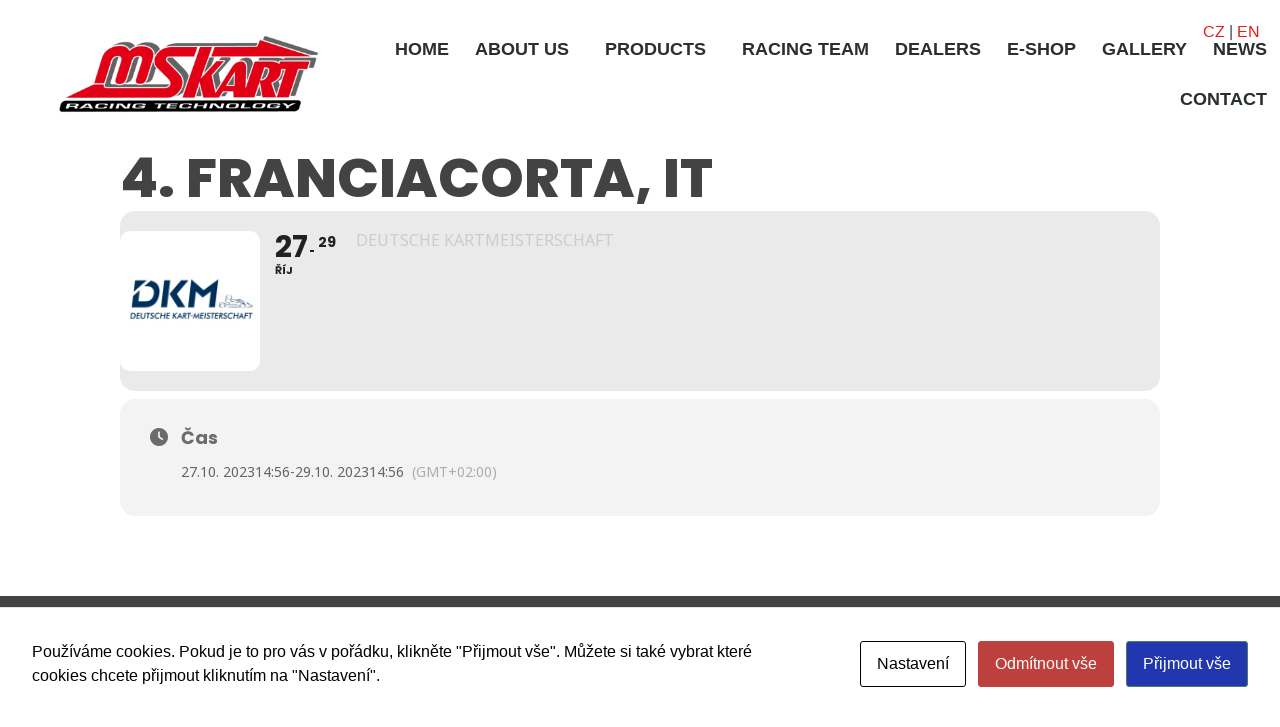

--- FILE ---
content_type: text/html; charset=UTF-8
request_url: https://mskart.cz/en/events/4-zavod-franciacorta-it/
body_size: 14896
content:
<!doctype html><html lang="en-US"><head><style>img.lazy{min-height:1px}</style><link href="https://mskart.cz/wp-content/plugins/w3-total-cache/pub/js/lazyload.min.js" as="script"><meta charset="UTF-8"><meta name="viewport" content="width=device-width, initial-scale=1"><link rel="stylesheet" media="print" onload="this.onload=null;this.media='all';" id="ao_optimized_gfonts" href="https://fonts.googleapis.com/css?family=Noto+Sans%3A400%2C400italic%2C700%7CPoppins%3A700%2C800%2C900&amp;display=swap"><link rel="profile" href="https://gmpg.org/xfn/11"> <script id="cacsp-gtag-consent-default">window.dataLayer = window.dataLayer || [];
			function gtag(){dataLayer.push(arguments);}
			gtag('consent', 'default', {
				'ad_storage': 'denied', 
				'ad_user_data': 'denied', 
				'ad_personalization': 'denied', 
				'analytics_storage': 'denied', 
				'functionality_storage': 'denied', 
				'personalization_storage': 'denied', 
				'security_storage': 'denied', 
				'wait_for_update': 500
			});</script> <meta name="viewport" content="width=device-width, initial-scale=1" /><meta name="robots" content="max-snippet:-1,max-image-preview:large,max-video-preview:-1" /><link rel="canonical" href="https://mskart.cz/en/events/4-zavod-franciacorta-it/" /><meta property="og:type" content="article" /><meta property="og:locale" content="en_US" /><meta property="og:site_name" content="MS KART" /><meta property="og:title" content="4. Franciacorta, IT" /><meta property="og:url" content="https://mskart.cz/en/events/4-zavod-franciacorta-it/" /><meta property="og:image" content="https://mskart.cz/wp-content/uploads/2023/01/dkm.png" /><meta property="og:image:width" content="917" /><meta property="og:image:height" content="917" /><meta property="article:published_time" content="2023-01-20T15:17:05+00:00" /><meta property="article:modified_time" content="2023-01-21T17:42:06+00:00" /><meta name="twitter:card" content="summary_large_image" /><meta name="twitter:title" content="4. Franciacorta, IT" /><meta name="twitter:image" content="https://mskart.cz/wp-content/uploads/2023/01/dkm.png" /> <script type="application/ld+json">{"@context":"https://schema.org","@graph":[{"@type":"WebSite","@id":"https://mskart.cz/en/#/schema/WebSite","url":"https://mskart.cz/en/","name":"MS KART","description":"český výrobce motokárových podvozků","inLanguage":"en-US","potentialAction":{"@type":"SearchAction","target":{"@type":"EntryPoint","urlTemplate":"https://mskart.cz/en/search/{search_term_string}/"},"query-input":"required name=search_term_string"},"publisher":{"@type":"Organization","@id":"https://mskart.cz/en/#/schema/Organization","name":"MS KART","url":"https://mskart.cz/en/","logo":{"@type":"ImageObject","url":"https://mskart.cz/wp-content/uploads/2019/09/logo.png","contentUrl":"https://mskart.cz/wp-content/uploads/2019/09/logo.png","width":1411,"height":426}}},{"@type":"WebPage","@id":"https://mskart.cz/en/events/4-zavod-franciacorta-it/","url":"https://mskart.cz/en/events/4-zavod-franciacorta-it/","name":"4. Franciacorta, IT &#x2d; MS KART","inLanguage":"en-US","isPartOf":{"@id":"https://mskart.cz/en/#/schema/WebSite"},"breadcrumb":{"@type":"BreadcrumbList","@id":"https://mskart.cz/en/#/schema/BreadcrumbList","itemListElement":[{"@type":"ListItem","position":1,"item":"https://mskart.cz/en/","name":"MS KART"},{"@type":"ListItem","position":2,"item":"https://mskart.cz/en/events/","name":"Archives: Events"},{"@type":"ListItem","position":3,"name":"4. Franciacorta, IT"}]},"potentialAction":{"@type":"ReadAction","target":"https://mskart.cz/en/events/4-zavod-franciacorta-it/"},"datePublished":"2023-01-20T15:17:05+00:00","dateModified":"2023-01-21T17:42:06+00:00","author":{"@type":"Person","@id":"https://mskart.cz/en/#/schema/Person/f499cd844edc3a631b018e834af7b6d8","name":"redakce"}}]}</script> <meta http-equiv="X-Content-Security-Policy" content="script-src 'self' 'unsafe-inline' 'unsafe-eval' https://maps.googleapis.com https://maps.gstatic.com; img-src 'self' data: https://s.w.org/images/core/emoji/ https://maps.googleapis.com https://maps.gstatic.com; object-src 'self' data: https://maps.googleapis.com https://maps.gstatic.com; frame-src 'self' data: https://maps.googleapis.com https://maps.gstatic.com; "><meta http-equiv="Content-Security-Policy" content="script-src 'self' 'unsafe-inline' 'unsafe-eval' https://maps.googleapis.com https://maps.gstatic.com; img-src 'self' data: https://s.w.org/images/core/emoji/ https://maps.googleapis.com https://maps.gstatic.com; object-src 'self' data: https://maps.googleapis.com https://maps.gstatic.com; frame-src 'self' data: https://maps.googleapis.com https://maps.gstatic.com; "><link media="all" href="https://mskart.cz/wp-content/cache/autoptimize/css/autoptimize_73d88c2ff7885f900cdfe0762ce6fa16.css" rel="stylesheet"><title>4. Franciacorta, IT &#x2d; MS KART</title><link rel='dns-prefetch' href='//meet.jit.si' /><link rel='dns-prefetch' href='//www.googletagmanager.com' /><link href='https://fonts.gstatic.com' crossorigin='anonymous' rel='preconnect' /><link rel="alternate" type="application/rss+xml" title="MS KART &raquo; Feed" href="https://mskart.cz/en/feed/" /><link rel="alternate" type="application/rss+xml" title="MS KART &raquo; Comments Feed" href="https://mskart.cz/en/comments/feed/" /> <script>window._wpemojiSettings = {"baseUrl":"https:\/\/s.w.org\/images\/core\/emoji\/16.0.1\/72x72\/","ext":".png","svgUrl":"https:\/\/s.w.org\/images\/core\/emoji\/16.0.1\/svg\/","svgExt":".svg","source":{"concatemoji":"https:\/\/mskart.cz\/wp-includes\/js\/wp-emoji-release.min.js?ver=6.8.3"}};
/*! This file is auto-generated */
!function(s,n){var o,i,e;function c(e){try{var t={supportTests:e,timestamp:(new Date).valueOf()};sessionStorage.setItem(o,JSON.stringify(t))}catch(e){}}function p(e,t,n){e.clearRect(0,0,e.canvas.width,e.canvas.height),e.fillText(t,0,0);var t=new Uint32Array(e.getImageData(0,0,e.canvas.width,e.canvas.height).data),a=(e.clearRect(0,0,e.canvas.width,e.canvas.height),e.fillText(n,0,0),new Uint32Array(e.getImageData(0,0,e.canvas.width,e.canvas.height).data));return t.every(function(e,t){return e===a[t]})}function u(e,t){e.clearRect(0,0,e.canvas.width,e.canvas.height),e.fillText(t,0,0);for(var n=e.getImageData(16,16,1,1),a=0;a<n.data.length;a++)if(0!==n.data[a])return!1;return!0}function f(e,t,n,a){switch(t){case"flag":return n(e,"\ud83c\udff3\ufe0f\u200d\u26a7\ufe0f","\ud83c\udff3\ufe0f\u200b\u26a7\ufe0f")?!1:!n(e,"\ud83c\udde8\ud83c\uddf6","\ud83c\udde8\u200b\ud83c\uddf6")&&!n(e,"\ud83c\udff4\udb40\udc67\udb40\udc62\udb40\udc65\udb40\udc6e\udb40\udc67\udb40\udc7f","\ud83c\udff4\u200b\udb40\udc67\u200b\udb40\udc62\u200b\udb40\udc65\u200b\udb40\udc6e\u200b\udb40\udc67\u200b\udb40\udc7f");case"emoji":return!a(e,"\ud83e\udedf")}return!1}function g(e,t,n,a){var r="undefined"!=typeof WorkerGlobalScope&&self instanceof WorkerGlobalScope?new OffscreenCanvas(300,150):s.createElement("canvas"),o=r.getContext("2d",{willReadFrequently:!0}),i=(o.textBaseline="top",o.font="600 32px Arial",{});return e.forEach(function(e){i[e]=t(o,e,n,a)}),i}function t(e){var t=s.createElement("script");t.src=e,t.defer=!0,s.head.appendChild(t)}"undefined"!=typeof Promise&&(o="wpEmojiSettingsSupports",i=["flag","emoji"],n.supports={everything:!0,everythingExceptFlag:!0},e=new Promise(function(e){s.addEventListener("DOMContentLoaded",e,{once:!0})}),new Promise(function(t){var n=function(){try{var e=JSON.parse(sessionStorage.getItem(o));if("object"==typeof e&&"number"==typeof e.timestamp&&(new Date).valueOf()<e.timestamp+604800&&"object"==typeof e.supportTests)return e.supportTests}catch(e){}return null}();if(!n){if("undefined"!=typeof Worker&&"undefined"!=typeof OffscreenCanvas&&"undefined"!=typeof URL&&URL.createObjectURL&&"undefined"!=typeof Blob)try{var e="postMessage("+g.toString()+"("+[JSON.stringify(i),f.toString(),p.toString(),u.toString()].join(",")+"));",a=new Blob([e],{type:"text/javascript"}),r=new Worker(URL.createObjectURL(a),{name:"wpTestEmojiSupports"});return void(r.onmessage=function(e){c(n=e.data),r.terminate(),t(n)})}catch(e){}c(n=g(i,f,p,u))}t(n)}).then(function(e){for(var t in e)n.supports[t]=e[t],n.supports.everything=n.supports.everything&&n.supports[t],"flag"!==t&&(n.supports.everythingExceptFlag=n.supports.everythingExceptFlag&&n.supports[t]);n.supports.everythingExceptFlag=n.supports.everythingExceptFlag&&!n.supports.flag,n.DOMReady=!1,n.readyCallback=function(){n.DOMReady=!0}}).then(function(){return e}).then(function(){var e;n.supports.everything||(n.readyCallback(),(e=n.source||{}).concatemoji?t(e.concatemoji):e.wpemoji&&e.twemoji&&(t(e.twemoji),t(e.wpemoji)))}))}((window,document),window._wpemojiSettings);</script> <link rel='stylesheet' id='elementor-post-1308-css' href='https://mskart.cz/wp-content/cache/autoptimize/css/autoptimize_single_292fc89ea3e54343dff65f017bbacd8b.css?ver=1748627501' media='all' /><link rel='stylesheet' id='elementor-post-1309-css' href='https://mskart.cz/wp-content/cache/autoptimize/css/autoptimize_single_cb95fb203432b677d80d75b11af671e6.css?ver=1748627501' media='all' /><link rel='stylesheet' id='elementor-post-1339-css' href='https://mskart.cz/wp-content/cache/autoptimize/css/autoptimize_single_85977666a7ed280d733cfce65cca09a0.css?ver=1748627501' media='all' /><link rel='stylesheet' id='elementor-gf-local-ptsans-css' href='https://mskart.cz/wp-content/cache/autoptimize/css/autoptimize_single_38587aa0e8d911320480851c6cc0b93a.css?ver=1748603445' media='all' /> <script src="https://mskart.cz/wp-includes/js/jquery/jquery.min.js?ver=3.7.1" id="jquery-core-js"></script> <script id="evo-inlinescripts-header-js-after">jQuery(document).ready(function($){});</script>    <script src="https://www.googletagmanager.com/gtag/js?id=GT-TNH48F7" id="google_gtagjs-js" async></script> <script id="google_gtagjs-js-after">window.dataLayer = window.dataLayer || [];function gtag(){dataLayer.push(arguments);}
gtag("set","linker",{"domains":["mskart.cz"]});
gtag("js", new Date());
gtag("set", "developer_id.dZTNiMT", true);
gtag("config", "GT-TNH48F7");</script> <link rel="https://api.w.org/" href="https://mskart.cz/en/wp-json/" /><link rel="alternate" title="JSON" type="application/json" href="https://mskart.cz/en/wp-json/wp/v2/ajde_events/19005" /><link rel="alternate" title="oEmbed (JSON)" type="application/json+oembed" href="https://mskart.cz/en/wp-json/oembed/1.0/embed?url=https%3A%2F%2Fmskart.cz%2Fen%2Fevents%2F4-zavod-franciacorta-it%2F" /><link rel="alternate" title="oEmbed (XML)" type="text/xml+oembed" href="https://mskart.cz/en/wp-json/oembed/1.0/embed?url=https%3A%2F%2Fmskart.cz%2Fen%2Fevents%2F4-zavod-franciacorta-it%2F&#038;format=xml" />  <script>(function(i,s,o,g,r,a,m){i['GoogleAnalyticsObject']=r;i[r]=i[r]||function(){
			(i[r].q=i[r].q||[]).push(arguments)},i[r].l=1*new Date();a=s.createElement(o),
			m=s.getElementsByTagName(o)[0];a.async=1;a.src=g;m.parentNode.insertBefore(a,m)
			})(window,document,'script','https://www.google-analytics.com/analytics.js','ga');
			ga('create', 'UA-25529286-8', 'auto');
			ga('send', 'pageview');</script> <meta name="generator" content="Site Kit by Google 1.153.0" /><link rel="alternate" hreflang="en-us" href="https://mskart.cz/en/events/4-zavod-franciacorta-it/"/><link rel="alternate" hreflang="x-default" href="https://mskart.cz/events/4-zavod-franciacorta-it/"/><link rel="alternate" hreflang="cs-cz" href="https://mskart.cz/events/4-zavod-franciacorta-it/"/><link rel="apple-touch-icon" sizes="180x180" href="/wp-content/uploads/fbrfg/apple-touch-icon.png"><link rel="icon" type="image/png" sizes="32x32" href="/wp-content/uploads/fbrfg/favicon-32x32.png"><link rel="icon" type="image/png" sizes="16x16" href="/wp-content/uploads/fbrfg/favicon-16x16.png"><link rel="manifest" href="/wp-content/uploads/fbrfg/site.webmanifest"><link rel="mask-icon" href="/wp-content/uploads/fbrfg/safari-pinned-tab.svg" color="#e3010f"><link rel="shortcut icon" href="/wp-content/uploads/fbrfg/favicon.ico"><meta name="msapplication-TileColor" content="#da532c"><meta name="msapplication-config" content="/wp-content/uploads/fbrfg/browserconfig.xml"><meta name="theme-color" content="#ffffff"><meta name="generator" content="Elementor 3.29.1; features: additional_custom_breakpoints, e_local_google_fonts; settings: css_print_method-external, google_font-enabled, font_display-auto"><meta name="robots" content="all"/><meta property="description" content="" /><meta property="og:type" content="event" /><meta property="og:title" content="4. Franciacorta, IT " /><meta property="og:url" content="https://mskart.cz/en/events/4-zavod-franciacorta-it/" /><meta property="og:description" content="" /><meta property="og:image" content="https://mskart.cz/wp-content/uploads/2023/01/dkm.png" /><meta property="og:image:width" content="917" /><meta property="og:image:height" content="917" /><meta name="twitter:card" content="summary_large_image"><meta name="twitter:title" content="4. Franciacorta, IT "><meta name="twitter:description" content=""><meta name="twitter:image" content="https://mskart.cz/wp-content/uploads/2023/01/dkm.png"></head><body data-rsssl=1 class="wp-singular ajde_events-template-default single single-ajde_events postid-19005 wp-custom-logo wp-embed-responsive wp-theme-hello-elementor modal-cacsp-open-no-backdrop language-en hello-elementor-default elementor-default elementor-kit-1308"> <a class="skip-link screen-reader-text" href="#content">Skip to content</a><div data-elementor-type="header" data-elementor-id="1309" class="elementor elementor-1309 elementor-location-header" data-elementor-post-type="elementor_library"><section class="elementor-section elementor-top-section elementor-element elementor-element-5afd32d elementor-section-full_width elementor-section-height-default elementor-section-height-default elementor-invisible" data-id="5afd32d" data-element_type="section" data-settings="{&quot;jet_parallax_layout_list&quot;:[{&quot;jet_parallax_layout_image&quot;:{&quot;url&quot;:&quot;&quot;,&quot;id&quot;:&quot;&quot;,&quot;size&quot;:&quot;&quot;},&quot;_id&quot;:&quot;1a01120&quot;,&quot;jet_parallax_layout_image_tablet&quot;:{&quot;url&quot;:&quot;&quot;,&quot;id&quot;:&quot;&quot;,&quot;size&quot;:&quot;&quot;},&quot;jet_parallax_layout_image_mobile&quot;:{&quot;url&quot;:&quot;&quot;,&quot;id&quot;:&quot;&quot;,&quot;size&quot;:&quot;&quot;},&quot;jet_parallax_layout_speed&quot;:{&quot;unit&quot;:&quot;%&quot;,&quot;size&quot;:50,&quot;sizes&quot;:[]},&quot;jet_parallax_layout_type&quot;:&quot;scroll&quot;,&quot;jet_parallax_layout_direction&quot;:null,&quot;jet_parallax_layout_fx_direction&quot;:null,&quot;jet_parallax_layout_z_index&quot;:&quot;&quot;,&quot;jet_parallax_layout_bg_x&quot;:50,&quot;jet_parallax_layout_bg_x_tablet&quot;:&quot;&quot;,&quot;jet_parallax_layout_bg_x_mobile&quot;:&quot;&quot;,&quot;jet_parallax_layout_bg_y&quot;:50,&quot;jet_parallax_layout_bg_y_tablet&quot;:&quot;&quot;,&quot;jet_parallax_layout_bg_y_mobile&quot;:&quot;&quot;,&quot;jet_parallax_layout_bg_size&quot;:&quot;auto&quot;,&quot;jet_parallax_layout_bg_size_tablet&quot;:&quot;&quot;,&quot;jet_parallax_layout_bg_size_mobile&quot;:&quot;&quot;,&quot;jet_parallax_layout_animation_prop&quot;:&quot;transform&quot;,&quot;jet_parallax_layout_on&quot;:[&quot;desktop&quot;,&quot;tablet&quot;]}],&quot;animation&quot;:&quot;fadeInDown&quot;,&quot;animation_delay&quot;:500}"><div class="elementor-container elementor-column-gap-default"><div class="elementor-column elementor-col-100 elementor-top-column elementor-element elementor-element-796fb79" data-id="796fb79" data-element_type="column"><div class="elementor-widget-wrap elementor-element-populated"><div class="elementor-element elementor-element-e13725e mb-0 elementor-widget elementor-widget-text-editor" data-id="e13725e" data-element_type="widget" data-widget_type="text-editor.default"><div class="elementor-widget-container"> <a href="https://mskart.cz">CZ</a> | <a href="https://mskart.cz/en/home-en/">EN</a></div></div></div></div></div></section><header class="elementor-section elementor-top-section elementor-element elementor-element-1079613c elementor-section-content-middle elementor-section-height-min-height elementor-section-full_width elementor-section-height-default elementor-section-items-middle elementor-invisible" data-id="1079613c" data-element_type="section" data-settings="{&quot;background_background&quot;:&quot;classic&quot;,&quot;animation&quot;:&quot;fadeInDown&quot;,&quot;jet_parallax_layout_list&quot;:[{&quot;jet_parallax_layout_image&quot;:{&quot;url&quot;:&quot;&quot;,&quot;id&quot;:&quot;&quot;,&quot;size&quot;:&quot;&quot;},&quot;_id&quot;:&quot;6487ba2&quot;,&quot;jet_parallax_layout_image_tablet&quot;:{&quot;url&quot;:&quot;&quot;,&quot;id&quot;:&quot;&quot;,&quot;size&quot;:&quot;&quot;},&quot;jet_parallax_layout_image_mobile&quot;:{&quot;url&quot;:&quot;&quot;,&quot;id&quot;:&quot;&quot;,&quot;size&quot;:&quot;&quot;},&quot;jet_parallax_layout_speed&quot;:{&quot;unit&quot;:&quot;%&quot;,&quot;size&quot;:50,&quot;sizes&quot;:[]},&quot;jet_parallax_layout_type&quot;:&quot;scroll&quot;,&quot;jet_parallax_layout_direction&quot;:null,&quot;jet_parallax_layout_fx_direction&quot;:null,&quot;jet_parallax_layout_z_index&quot;:&quot;&quot;,&quot;jet_parallax_layout_bg_x&quot;:50,&quot;jet_parallax_layout_bg_x_tablet&quot;:&quot;&quot;,&quot;jet_parallax_layout_bg_x_mobile&quot;:&quot;&quot;,&quot;jet_parallax_layout_bg_y&quot;:50,&quot;jet_parallax_layout_bg_y_tablet&quot;:&quot;&quot;,&quot;jet_parallax_layout_bg_y_mobile&quot;:&quot;&quot;,&quot;jet_parallax_layout_bg_size&quot;:&quot;auto&quot;,&quot;jet_parallax_layout_bg_size_tablet&quot;:&quot;&quot;,&quot;jet_parallax_layout_bg_size_mobile&quot;:&quot;&quot;,&quot;jet_parallax_layout_animation_prop&quot;:&quot;transform&quot;,&quot;jet_parallax_layout_on&quot;:[&quot;desktop&quot;,&quot;tablet&quot;]}]}"><div class="elementor-container elementor-column-gap-no"><div class="elementor-column elementor-col-50 elementor-top-column elementor-element elementor-element-73463924" data-id="73463924" data-element_type="column"><div class="elementor-widget-wrap elementor-element-populated"><div class="elementor-element elementor-element-52fe281c elementor-widget elementor-widget-theme-site-logo elementor-widget-image" data-id="52fe281c" data-element_type="widget" data-widget_type="theme-site-logo.default"><div class="elementor-widget-container"> <a href="https://mskart.cz/en"> <img fetchpriority="high" width="768" height="232" src="data:image/svg+xml,%3Csvg%20xmlns='http://www.w3.org/2000/svg'%20viewBox='0%200%20768%20232'%3E%3C/svg%3E" data-src="https://mskart.cz/wp-content/uploads/2019/09/logo-768x232.png" class="attachment-medium_large size-medium_large wp-image-72 lazy" alt="" data-srcset="https://mskart.cz/wp-content/uploads/2019/09/logo-768x232.png 768w, https://mskart.cz/wp-content/uploads/2019/09/logo-300x91.png 300w, https://mskart.cz/wp-content/uploads/2019/09/logo-1024x309.png 1024w, https://mskart.cz/wp-content/uploads/2019/09/logo.png 1411w" data-sizes="(max-width: 768px) 100vw, 768px" /> </a></div></div></div></div><div class="elementor-column elementor-col-50 elementor-top-column elementor-element elementor-element-417d5397" data-id="417d5397" data-element_type="column"><div class="elementor-widget-wrap elementor-element-populated"><div class="elementor-element elementor-element-623adbb elementor-nav-menu__align-end elementor-nav-menu--stretch elementor-nav-menu--dropdown-tablet elementor-nav-menu__text-align-aside elementor-nav-menu--toggle elementor-nav-menu--burger elementor-widget elementor-widget-nav-menu" data-id="623adbb" data-element_type="widget" data-settings="{&quot;full_width&quot;:&quot;stretch&quot;,&quot;submenu_icon&quot;:{&quot;value&quot;:&quot;&lt;i class=\&quot;\&quot;&gt;&lt;\/i&gt;&quot;,&quot;library&quot;:&quot;&quot;},&quot;layout&quot;:&quot;horizontal&quot;,&quot;toggle&quot;:&quot;burger&quot;}" data-widget_type="nav-menu.default"><div class="elementor-widget-container"><nav aria-label="Menu" class="elementor-nav-menu--main elementor-nav-menu__container elementor-nav-menu--layout-horizontal e--pointer-underline e--animation-fade"><ul id="menu-1-623adbb" class="elementor-nav-menu"><li class="menu-item menu-item-type-custom menu-item-object-custom menu-item-13771"><a href="https://mskart.cz/en/home-en/" class="elementor-item">Home</a></li><li class="menu-item menu-item-type-post_type menu-item-object-page menu-item-has-children menu-item-12112"><a href="https://mskart.cz/en/home-en/about-us/" class="elementor-item">About us</a><ul class="sub-menu elementor-nav-menu--dropdown"><li class="menu-item menu-item-type-post_type menu-item-object-page menu-item-12113"><a href="https://mskart.cz/en/home-en/about-us/our-story/" class="elementor-sub-item">Our story</a></li><li class="menu-item menu-item-type-post_type menu-item-object-page menu-item-12114"><a href="https://mskart.cz/en/home-en/about-us/kart-production/" class="elementor-sub-item">Kart production</a></li></ul></li><li class="menu-item menu-item-type-post_type menu-item-object-page menu-item-has-children menu-item-10550"><a href="https://mskart.cz/en/home-en/products/" class="elementor-item">Products</a><ul class="sub-menu elementor-nav-menu--dropdown"><li class="menu-item menu-item-type-post_type menu-item-object-page menu-item-has-children menu-item-10551"><a href="https://mskart.cz/en/home-en/products/racing-karts/" class="elementor-sub-item">Racing karts</a><ul class="sub-menu elementor-nav-menu--dropdown"><li class="menu-item menu-item-type-post_type menu-item-object-page menu-item-10552"><a href="https://mskart.cz/en/home-en/products/racing-karts/blue-phoenix-en/" class="elementor-sub-item">Blue Phoenix Ø30</a></li><li class="menu-item menu-item-type-post_type menu-item-object-page menu-item-10553"><a href="https://mskart.cz/en/home-en/products/racing-karts/blue-swift-en/" class="elementor-sub-item">Blue Swift EVO Ø32</a></li><li class="menu-item menu-item-type-post_type menu-item-object-page menu-item-10554"><a href="https://mskart.cz/en/home-en/products/racing-karts/mini-blue-kite/" class="elementor-sub-item">MINI Blue Kite</a></li><li class="menu-item menu-item-type-post_type menu-item-object-page menu-item-10573"><a href="https://mskart.cz/en/home-en/products/racing-karts/baby-skolni-50-en/" class="elementor-sub-item">MS KART BABY</a></li><li class="menu-item menu-item-type-post_type menu-item-object-page menu-item-10639"><a href="https://mskart.cz/en/home-en/products/racing-karts/prokart/" class="elementor-sub-item">Prokart</a></li></ul></li><li class="menu-item menu-item-type-post_type menu-item-object-page menu-item-has-children menu-item-10692"><a href="https://mskart.cz/en/home-en/products/rental-karts/" class="elementor-sub-item">Rental karts</a><ul class="sub-menu elementor-nav-menu--dropdown"><li class="menu-item menu-item-type-post_type menu-item-object-page menu-item-10821"><a href="https://mskart.cz/en/home-en/products/rental-karts/red-condor/" class="elementor-sub-item">Red Condor</a></li><li class="menu-item menu-item-type-post_type menu-item-object-page menu-item-10825"><a href="https://mskart.cz/en/home-en/products/rental-karts/mini-red-sparrow/" class="elementor-sub-item">MINI Red Sparrow</a></li><li class="menu-item menu-item-type-post_type menu-item-object-page menu-item-10693"><a href="https://mskart.cz/en/home-en/products/rental-karts/hobby/" class="elementor-sub-item">HOBBY</a></li></ul></li><li class="menu-item menu-item-type-post_type menu-item-object-page menu-item-10829"><a href="https://mskart.cz/en/home-en/products/prislusenstvi/" class="elementor-sub-item">Accessories</a></li><li class="menu-item menu-item-type-post_type menu-item-object-page menu-item-10820"><a href="https://mskart.cz/en/home-en/products/racing-karts/superkart/" class="elementor-sub-item">Superkart</a></li></ul></li><li class="menu-item menu-item-type-post_type menu-item-object-page menu-item-12115"><a href="https://mskart.cz/en/home-en/about-us/factory-racing-team/" class="elementor-item">Racing team</a></li><li class="menu-item menu-item-type-post_type menu-item-object-page menu-item-10738"><a href="https://mskart.cz/en/home-en/dealeri-2/" class="elementor-item">Dealers</a></li><li class="menu-item menu-item-type-custom menu-item-object-custom menu-item-14388"><a target="_blank" href="https://eshop.mskart.com" class="elementor-item">E-SHOP</a></li><li class="menu-item menu-item-type-post_type menu-item-object-page menu-item-22578"><a href="https://mskart.cz/en/fotogalerie/" class="elementor-item">Gallery</a></li><li class="menu-item menu-item-type-post_type menu-item-object-page menu-item-12095"><a href="https://mskart.cz/en/home-en/news/" class="elementor-item">News</a></li><li class="menu-item menu-item-type-post_type menu-item-object-page menu-item-10767"><a href="https://mskart.cz/en/home-en/kontakt-2/" class="elementor-item">Contact</a></li></ul></nav><div class="elementor-menu-toggle" role="button" tabindex="0" aria-label="Menu Toggle" aria-expanded="false"> <i aria-hidden="true" role="presentation" class="elementor-menu-toggle__icon--open eicon-menu-bar"></i><i aria-hidden="true" role="presentation" class="elementor-menu-toggle__icon--close eicon-close"></i></div><nav class="elementor-nav-menu--dropdown elementor-nav-menu__container" aria-hidden="true"><ul id="menu-2-623adbb" class="elementor-nav-menu"><li class="menu-item menu-item-type-custom menu-item-object-custom menu-item-13771"><a href="https://mskart.cz/en/home-en/" class="elementor-item" tabindex="-1">Home</a></li><li class="menu-item menu-item-type-post_type menu-item-object-page menu-item-has-children menu-item-12112"><a href="https://mskart.cz/en/home-en/about-us/" class="elementor-item" tabindex="-1">About us</a><ul class="sub-menu elementor-nav-menu--dropdown"><li class="menu-item menu-item-type-post_type menu-item-object-page menu-item-12113"><a href="https://mskart.cz/en/home-en/about-us/our-story/" class="elementor-sub-item" tabindex="-1">Our story</a></li><li class="menu-item menu-item-type-post_type menu-item-object-page menu-item-12114"><a href="https://mskart.cz/en/home-en/about-us/kart-production/" class="elementor-sub-item" tabindex="-1">Kart production</a></li></ul></li><li class="menu-item menu-item-type-post_type menu-item-object-page menu-item-has-children menu-item-10550"><a href="https://mskart.cz/en/home-en/products/" class="elementor-item" tabindex="-1">Products</a><ul class="sub-menu elementor-nav-menu--dropdown"><li class="menu-item menu-item-type-post_type menu-item-object-page menu-item-has-children menu-item-10551"><a href="https://mskart.cz/en/home-en/products/racing-karts/" class="elementor-sub-item" tabindex="-1">Racing karts</a><ul class="sub-menu elementor-nav-menu--dropdown"><li class="menu-item menu-item-type-post_type menu-item-object-page menu-item-10552"><a href="https://mskart.cz/en/home-en/products/racing-karts/blue-phoenix-en/" class="elementor-sub-item" tabindex="-1">Blue Phoenix Ø30</a></li><li class="menu-item menu-item-type-post_type menu-item-object-page menu-item-10553"><a href="https://mskart.cz/en/home-en/products/racing-karts/blue-swift-en/" class="elementor-sub-item" tabindex="-1">Blue Swift EVO Ø32</a></li><li class="menu-item menu-item-type-post_type menu-item-object-page menu-item-10554"><a href="https://mskart.cz/en/home-en/products/racing-karts/mini-blue-kite/" class="elementor-sub-item" tabindex="-1">MINI Blue Kite</a></li><li class="menu-item menu-item-type-post_type menu-item-object-page menu-item-10573"><a href="https://mskart.cz/en/home-en/products/racing-karts/baby-skolni-50-en/" class="elementor-sub-item" tabindex="-1">MS KART BABY</a></li><li class="menu-item menu-item-type-post_type menu-item-object-page menu-item-10639"><a href="https://mskart.cz/en/home-en/products/racing-karts/prokart/" class="elementor-sub-item" tabindex="-1">Prokart</a></li></ul></li><li class="menu-item menu-item-type-post_type menu-item-object-page menu-item-has-children menu-item-10692"><a href="https://mskart.cz/en/home-en/products/rental-karts/" class="elementor-sub-item" tabindex="-1">Rental karts</a><ul class="sub-menu elementor-nav-menu--dropdown"><li class="menu-item menu-item-type-post_type menu-item-object-page menu-item-10821"><a href="https://mskart.cz/en/home-en/products/rental-karts/red-condor/" class="elementor-sub-item" tabindex="-1">Red Condor</a></li><li class="menu-item menu-item-type-post_type menu-item-object-page menu-item-10825"><a href="https://mskart.cz/en/home-en/products/rental-karts/mini-red-sparrow/" class="elementor-sub-item" tabindex="-1">MINI Red Sparrow</a></li><li class="menu-item menu-item-type-post_type menu-item-object-page menu-item-10693"><a href="https://mskart.cz/en/home-en/products/rental-karts/hobby/" class="elementor-sub-item" tabindex="-1">HOBBY</a></li></ul></li><li class="menu-item menu-item-type-post_type menu-item-object-page menu-item-10829"><a href="https://mskart.cz/en/home-en/products/prislusenstvi/" class="elementor-sub-item" tabindex="-1">Accessories</a></li><li class="menu-item menu-item-type-post_type menu-item-object-page menu-item-10820"><a href="https://mskart.cz/en/home-en/products/racing-karts/superkart/" class="elementor-sub-item" tabindex="-1">Superkart</a></li></ul></li><li class="menu-item menu-item-type-post_type menu-item-object-page menu-item-12115"><a href="https://mskart.cz/en/home-en/about-us/factory-racing-team/" class="elementor-item" tabindex="-1">Racing team</a></li><li class="menu-item menu-item-type-post_type menu-item-object-page menu-item-10738"><a href="https://mskart.cz/en/home-en/dealeri-2/" class="elementor-item" tabindex="-1">Dealers</a></li><li class="menu-item menu-item-type-custom menu-item-object-custom menu-item-14388"><a target="_blank" href="https://eshop.mskart.com" class="elementor-item" tabindex="-1">E-SHOP</a></li><li class="menu-item menu-item-type-post_type menu-item-object-page menu-item-22578"><a href="https://mskart.cz/en/fotogalerie/" class="elementor-item" tabindex="-1">Gallery</a></li><li class="menu-item menu-item-type-post_type menu-item-object-page menu-item-12095"><a href="https://mskart.cz/en/home-en/news/" class="elementor-item" tabindex="-1">News</a></li><li class="menu-item menu-item-type-post_type menu-item-object-page menu-item-10767"><a href="https://mskart.cz/en/home-en/kontakt-2/" class="elementor-item" tabindex="-1">Contact</a></li></ul></nav></div></div></div></div></div></header><section class="elementor-section elementor-top-section elementor-element elementor-element-fadbcff elementor-section-full_width elementor-section-height-default elementor-section-height-default" data-id="fadbcff" data-element_type="section" data-settings="{&quot;shape_divider_top&quot;:&quot;tilt&quot;,&quot;jet_parallax_layout_list&quot;:[{&quot;jet_parallax_layout_image&quot;:{&quot;url&quot;:&quot;&quot;,&quot;id&quot;:&quot;&quot;,&quot;size&quot;:&quot;&quot;},&quot;_id&quot;:&quot;b5e4d71&quot;,&quot;jet_parallax_layout_image_tablet&quot;:{&quot;url&quot;:&quot;&quot;,&quot;id&quot;:&quot;&quot;,&quot;size&quot;:&quot;&quot;},&quot;jet_parallax_layout_image_mobile&quot;:{&quot;url&quot;:&quot;&quot;,&quot;id&quot;:&quot;&quot;,&quot;size&quot;:&quot;&quot;},&quot;jet_parallax_layout_speed&quot;:{&quot;unit&quot;:&quot;%&quot;,&quot;size&quot;:50,&quot;sizes&quot;:[]},&quot;jet_parallax_layout_type&quot;:&quot;scroll&quot;,&quot;jet_parallax_layout_direction&quot;:null,&quot;jet_parallax_layout_fx_direction&quot;:null,&quot;jet_parallax_layout_z_index&quot;:&quot;&quot;,&quot;jet_parallax_layout_bg_x&quot;:50,&quot;jet_parallax_layout_bg_x_tablet&quot;:&quot;&quot;,&quot;jet_parallax_layout_bg_x_mobile&quot;:&quot;&quot;,&quot;jet_parallax_layout_bg_y&quot;:50,&quot;jet_parallax_layout_bg_y_tablet&quot;:&quot;&quot;,&quot;jet_parallax_layout_bg_y_mobile&quot;:&quot;&quot;,&quot;jet_parallax_layout_bg_size&quot;:&quot;auto&quot;,&quot;jet_parallax_layout_bg_size_tablet&quot;:&quot;&quot;,&quot;jet_parallax_layout_bg_size_mobile&quot;:&quot;&quot;,&quot;jet_parallax_layout_animation_prop&quot;:&quot;transform&quot;,&quot;jet_parallax_layout_on&quot;:[&quot;desktop&quot;,&quot;tablet&quot;]}]}"><div class="elementor-shape elementor-shape-top" aria-hidden="true" data-negative="false"> <svg xmlns="http://www.w3.org/2000/svg" viewBox="0 0 1000 100" preserveAspectRatio="none"> <path class="elementor-shape-fill" d="M0,6V0h1000v100L0,6z"/> </svg></div><div class="elementor-container elementor-column-gap-default"><div class="elementor-column elementor-col-100 elementor-top-column elementor-element elementor-element-6237fd0" data-id="6237fd0" data-element_type="column"><div class="elementor-widget-wrap"></div></div></div></section></div><div id='main'><div class='evo_page_body'><div class='evo_page_content '><div id="post-19005" class="post-19005 ajde_events type-ajde_events status-publish has-post-thumbnail hentry evo_event_content 19005"><div class='eventon_main_section summary entry-summary' ><div id='evcal_single_event_19005' class='ajde_evcal_calendar eventon_single_event evo_sin_page immersive etttc_custom' data-eid='19005' data-l='L1' data-j='[]'><div class='evo-data' data-mapformat="roadmap" data-mapzoom="18" data-mapscroll="true" data-evc_open="yes" data-mapiconurl="" data-maps_load="yes" ></div><div class='evo_cal_data' data-sc='{"mapformat":"roadmap","mapzoom":"18","mapscroll":"true","evc_open":"yes","mapiconurl":"","maps_load":"yes"}'></div><div id='evcal_list' class='eventon_events_list evo_sin_event_list'><h1 class='evosin_event_title '> 4. Franciacorta, IT </h1><div id="event_19005_0" class="eventon_list_event evo_eventtop scheduled  event clrW event_19005_0" data-event_id="19005" data-ri="0r" data-time="1698411360-1698587760" data-colr="#afafdb" itemscope itemtype='http://schema.org/Event'><div class="evo_event_schema" style="display:none" ><a itemprop='url'  href='https://mskart.cz/en/events/4-zavod-franciacorta-it/'></a><meta itemprop='image' content="https://mskart.cz/wp-content/uploads/2023/01/dkm.png" /><meta itemprop='startDate' content="2023-10-27T14:56+1:00" /><meta itemprop='endDate' content="2023-10-29T14:56+1:00" /><meta itemprop='eventStatus' content="https://schema.org/EventScheduled" /><meta itemprop='eventAttendanceMode'   itemscope itemtype="https://schema.org/OfflineEventAttendanceMode"/><script type="application/ld+json">{"@context": "http://schema.org","@type": "Event",
				"@id": "event_19005_0",
				"eventAttendanceMode":"https://schema.org/OfflineEventAttendanceMode",
				"eventStatus":"https://schema.org/EventScheduled",
				"name": "4. Franciacorta, IT ",
				"url": "https://mskart.cz/en/events/4-zavod-franciacorta-it/",
				"startDate": "2023-10-27T14:56+1:00",
				"endDate": "2023-10-29T14:56+1:00",
				"image":"https://mskart.cz/wp-content/uploads/2023/01/dkm.png", 
				"description":"'4. Franciacorta, IT '"}</script></div><p class="desc_trig_outter" style=""><a data-gmap_status="null" data-exlk="0" style="border-color: #afafdb;" id="evc_169841136019005" class="hasFtIMG desc_trig completed-event gmaponload 1 mul_val evcal_list_a" data-ux_val="1" data-ux_val_mob="-"  ><span class='evoet_c1 evoet_cx '><span class='lazyload evoet_cy ev_ftImg lazy' data-img='https://mskart.cz/wp-content/uploads/2023/01/dkm.png' data-thumb='https://mskart.cz/wp-content/uploads/2023/01/dkm-300x300.png' data-bg="https://mskart.cz/wp-content/uploads/2023/01/dkm-300x300.png" style='' data-bg='url(data:image/svg+xml,%3Csvg%20xmlns=%22http://www.w3.org/2000/svg%22%20viewBox=%220%200%20500%20300%22%3E%3C/svg%3E)' ></span></span><span class='evoet_c2 evoet_cx '><span class='evoet_dayblock evcal_cblock ' data-bgcolor='#afafdb' data-smon='říjen' data-syr='2023' data-bub=''><span class='evo_start  evofxdrc'><em class='date'>27</em><em class='month'>říj</em><em class='time'><i t="y">(říj 27)</i>14:56</em></span><span class='evo_end  evofxdrc'><em class='date'>29</em><em class='time'><i t="y">(říj 29)</i>14:56</em></span></span></span><span class='evoet_c3 evoet_cx evcal_desc hide_eventtopdata '><span class='evoet_title evcal_desc2 evcal_event_title ' itemprop='name'>4. Franciacorta, IT </span><span class='evoet_cy evoet_subtitle evo_below_title' ><span class='evcal_event_subtitle ' >DEUTSCHE KARTMEISTERSCHAFT</span></span></span><span class='evoet_data' data-d="{&quot;loc.n&quot;:&quot;&quot;,&quot;orgs&quot;:[],&quot;tags&quot;:{&quot;completed&quot;:&quot;Completed&quot;}}" data-bgc="#afafdb" data-bggrad="" ></span></a></p><div class='event_description evcal_eventcard open' style="display:block"><div class='evocard_row'><div id='event_time' class='evocard_box time' data-c='' 
 style=''><div class='evo_metarow_time evorow evcal_evdata_row evcal_evrow_sm '> <span class='evcal_evdata_icons'><i class='fa fa-clock'></i></span><div class='evcal_evdata_cell'><h3 class='evo_h3'><span class='evcal_evdata_icons'><i class='fa fa-clock'></i></span>Čas</h3><p><span class='evo_eventcard_time_t evogap5 evofxww'><span class="start">27.10. 2023</span> <span class="stime">14:56</span> - <span class='end'>29.10. 2023</span> <span class='etime'>14:56</span></span><span class='evo_tz marr5'>(GMT+02:00)</span></p></div></div></div></div><div class='evo_card_row_end evcal_close' title='Close'></div></div><div class='clear end'></div></div></div><div id='eventon_comments'></div></div></div></div></div></div></div><div data-elementor-type="footer" data-elementor-id="1339" class="elementor elementor-1339 elementor-location-footer" data-elementor-post-type="elementor_library"><section class="elementor-section elementor-top-section elementor-element elementor-element-2d929e2c elementor-section-boxed elementor-section-height-default elementor-section-height-default elementor-invisible" data-id="2d929e2c" data-element_type="section" data-settings="{&quot;background_background&quot;:&quot;classic&quot;,&quot;animation&quot;:&quot;slideInUp&quot;,&quot;jet_parallax_layout_list&quot;:[{&quot;jet_parallax_layout_image&quot;:{&quot;url&quot;:&quot;&quot;,&quot;id&quot;:&quot;&quot;,&quot;size&quot;:&quot;&quot;},&quot;_id&quot;:&quot;2866441&quot;,&quot;jet_parallax_layout_image_tablet&quot;:{&quot;url&quot;:&quot;&quot;,&quot;id&quot;:&quot;&quot;,&quot;size&quot;:&quot;&quot;},&quot;jet_parallax_layout_image_mobile&quot;:{&quot;url&quot;:&quot;&quot;,&quot;id&quot;:&quot;&quot;,&quot;size&quot;:&quot;&quot;},&quot;jet_parallax_layout_speed&quot;:{&quot;unit&quot;:&quot;%&quot;,&quot;size&quot;:50,&quot;sizes&quot;:[]},&quot;jet_parallax_layout_type&quot;:&quot;scroll&quot;,&quot;jet_parallax_layout_direction&quot;:null,&quot;jet_parallax_layout_fx_direction&quot;:null,&quot;jet_parallax_layout_z_index&quot;:&quot;&quot;,&quot;jet_parallax_layout_bg_x&quot;:50,&quot;jet_parallax_layout_bg_x_tablet&quot;:&quot;&quot;,&quot;jet_parallax_layout_bg_x_mobile&quot;:&quot;&quot;,&quot;jet_parallax_layout_bg_y&quot;:50,&quot;jet_parallax_layout_bg_y_tablet&quot;:&quot;&quot;,&quot;jet_parallax_layout_bg_y_mobile&quot;:&quot;&quot;,&quot;jet_parallax_layout_bg_size&quot;:&quot;auto&quot;,&quot;jet_parallax_layout_bg_size_tablet&quot;:&quot;&quot;,&quot;jet_parallax_layout_bg_size_mobile&quot;:&quot;&quot;,&quot;jet_parallax_layout_animation_prop&quot;:&quot;transform&quot;,&quot;jet_parallax_layout_on&quot;:[&quot;desktop&quot;,&quot;tablet&quot;]}]}"><div class="elementor-container elementor-column-gap-default"><div class="elementor-column elementor-col-100 elementor-top-column elementor-element elementor-element-7f130ff3" data-id="7f130ff3" data-element_type="column"><div class="elementor-widget-wrap elementor-element-populated"><div class="elementor-element elementor-element-71514b80 elementor-widget elementor-widget-heading" data-id="71514b80" data-element_type="widget" data-widget_type="heading.default"><div class="elementor-widget-container"><h3 class="elementor-heading-title elementor-size-default">ZŮSTAŇTE S NÁMI V KONTAKTU</h3></div></div><div class="elementor-element elementor-element-556117ae elementor-grid-4 elementor-shape-rounded e-grid-align-center elementor-widget elementor-widget-social-icons" data-id="556117ae" data-element_type="widget" data-widget_type="social-icons.default"><div class="elementor-widget-container"><div class="elementor-social-icons-wrapper elementor-grid" role="list"> <span class="elementor-grid-item" role="listitem"> <a class="elementor-icon elementor-social-icon elementor-social-icon-instagram elementor-animation-grow elementor-repeater-item-fe937f2" href="https://www.instagram.com/mskart_racing_technology/" target="_blank"> <span class="elementor-screen-only">Instagram</span> <i class="fab fa-instagram"></i> </a> </span> <span class="elementor-grid-item" role="listitem"> <a class="elementor-icon elementor-social-icon elementor-social-icon-facebook-f elementor-animation-grow elementor-repeater-item-0267196" href="https://www.facebook.com/www.mskart.cz" target="_blank"> <span class="elementor-screen-only">Facebook-f</span> <i class="fab fa-facebook-f"></i> </a> </span> <span class="elementor-grid-item" role="listitem"> <a class="elementor-icon elementor-social-icon elementor-social-icon-youtube elementor-animation-grow elementor-repeater-item-3c47e14" href="https://www.youtube.com/channel/UC8PWNf9e65QJ_cJKf2odPtg" target="_blank"> <span class="elementor-screen-only">Youtube</span> <i class="fab fa-youtube"></i> </a> </span> <span class="elementor-grid-item" role="listitem"> <a class="elementor-icon elementor-social-icon elementor-social-icon- elementor-animation-grow elementor-repeater-item-dc10550" href="https://twitter.com/KartTechnology" target="_blank"> <span class="elementor-screen-only"></span> <svg xmlns="http://www.w3.org/2000/svg" viewBox="0 0 512 512"><path d="M389.2 48h70.6L305.6 224.2 487 464H345L233.7 318.6 106.5 464H35.8L200.7 275.5 26.8 48H172.4L272.9 180.9 389.2 48zM364.4 421.8h39.1L151.1 88h-42L364.4 421.8z"></path></svg> </a> </span></div></div></div></div></div></div></section><footer class="elementor-section elementor-top-section elementor-element elementor-element-9a4f154 elementor-section-boxed elementor-section-height-default elementor-section-height-default" data-id="9a4f154" data-element_type="section" data-settings="{&quot;background_background&quot;:&quot;classic&quot;,&quot;jet_parallax_layout_list&quot;:[{&quot;jet_parallax_layout_image&quot;:{&quot;url&quot;:&quot;&quot;,&quot;id&quot;:&quot;&quot;,&quot;size&quot;:&quot;&quot;},&quot;_id&quot;:&quot;6cf4897&quot;,&quot;jet_parallax_layout_image_tablet&quot;:{&quot;url&quot;:&quot;&quot;,&quot;id&quot;:&quot;&quot;,&quot;size&quot;:&quot;&quot;},&quot;jet_parallax_layout_image_mobile&quot;:{&quot;url&quot;:&quot;&quot;,&quot;id&quot;:&quot;&quot;,&quot;size&quot;:&quot;&quot;},&quot;jet_parallax_layout_speed&quot;:{&quot;unit&quot;:&quot;%&quot;,&quot;size&quot;:50,&quot;sizes&quot;:[]},&quot;jet_parallax_layout_type&quot;:&quot;scroll&quot;,&quot;jet_parallax_layout_direction&quot;:null,&quot;jet_parallax_layout_fx_direction&quot;:null,&quot;jet_parallax_layout_z_index&quot;:&quot;&quot;,&quot;jet_parallax_layout_bg_x&quot;:50,&quot;jet_parallax_layout_bg_x_tablet&quot;:&quot;&quot;,&quot;jet_parallax_layout_bg_x_mobile&quot;:&quot;&quot;,&quot;jet_parallax_layout_bg_y&quot;:50,&quot;jet_parallax_layout_bg_y_tablet&quot;:&quot;&quot;,&quot;jet_parallax_layout_bg_y_mobile&quot;:&quot;&quot;,&quot;jet_parallax_layout_bg_size&quot;:&quot;auto&quot;,&quot;jet_parallax_layout_bg_size_tablet&quot;:&quot;&quot;,&quot;jet_parallax_layout_bg_size_mobile&quot;:&quot;&quot;,&quot;jet_parallax_layout_animation_prop&quot;:&quot;transform&quot;,&quot;jet_parallax_layout_on&quot;:[&quot;desktop&quot;,&quot;tablet&quot;]}]}"><div class="elementor-container elementor-column-gap-default"><div class="elementor-column elementor-col-25 elementor-top-column elementor-element elementor-element-20072598" data-id="20072598" data-element_type="column"><div class="elementor-widget-wrap elementor-element-populated"><div class="elementor-element elementor-element-c78e803 elementor-widget elementor-widget-text-editor" data-id="c78e803" data-element_type="widget" data-widget_type="text-editor.default"><div class="elementor-widget-container"><p>MS KART s.r.o. <br />Žernovická 1272 <br />383&nbsp;01 Prachatice <br />Czech Republic <br /><br />+420-388-313387 <br /><span style="font-size: 1rem;">+420-388-315081 <br /></span>karting@mskart.cz</p></div></div></div></div><div class="elementor-column elementor-col-25 elementor-top-column elementor-element elementor-element-1a531853" data-id="1a531853" data-element_type="column"><div class="elementor-widget-wrap elementor-element-populated"><div class="elementor-element elementor-element-f3baf48 elementor-icon-list--layout-traditional elementor-list-item-link-full_width elementor-widget elementor-widget-icon-list" data-id="f3baf48" data-element_type="widget" data-widget_type="icon-list.default"><div class="elementor-widget-container"><ul class="elementor-icon-list-items"><li class="elementor-icon-list-item"> <a href="https://mskart.cz/o-nas/"> <span class="elementor-icon-list-text">O nás</span> </a></li><li class="elementor-icon-list-item"> <a href="https://mskart.cz/produkty/"> <span class="elementor-icon-list-text">Produkty</span> </a></li><li class="elementor-icon-list-item"> <a href="https://mskart.cz/dealeri/"> <span class="elementor-icon-list-text">Dealeři</span> </a></li><li class="elementor-icon-list-item"> <a href="https://mskart.cz/projekty-eu/"> <span class="elementor-icon-list-text">Projekty EU</span> </a></li><li class="elementor-icon-list-item"> <a href="https://mskart.cz/kde-dotace-pomahaji-mas-sumavsko-z-s/"> <span class="elementor-icon-list-text">Dotace</span> </a></li><li class="elementor-icon-list-item"> <a href="https://mskart.cz/ke-stazeni/"> <span class="elementor-icon-list-text">Ke stažení</span> </a></li></ul></div></div></div></div><div class="elementor-column elementor-col-25 elementor-top-column elementor-element elementor-element-7abdd7f" data-id="7abdd7f" data-element_type="column"><div class="elementor-widget-wrap elementor-element-populated"><div class="elementor-element elementor-element-401d0e6 elementor-icon-list--layout-traditional elementor-list-item-link-full_width elementor-widget elementor-widget-icon-list" data-id="401d0e6" data-element_type="widget" data-widget_type="icon-list.default"><div class="elementor-widget-container"><ul class="elementor-icon-list-items"><li class="elementor-icon-list-item"> <a href="https://eshop.mskart.cz"> <span class="elementor-icon-list-text">E-shop</span> </a></li><li class="elementor-icon-list-item"> <a href="https://mskart.cz/novinky/"> <span class="elementor-icon-list-text">Novinky</span> </a></li><li class="elementor-icon-list-item"> <a href="https://mskart.cz/fotogalerie/"> <span class="elementor-icon-list-text">Fotogalerie</span> </a></li><li class="elementor-icon-list-item"> <a href="https://mskart.cz/kontakt/"> <span class="elementor-icon-list-text">Kontakt</span> </a></li></ul></div></div></div></div><div class="elementor-column elementor-col-25 elementor-top-column elementor-element elementor-element-37cc9ba2" data-id="37cc9ba2" data-element_type="column"><div class="elementor-widget-wrap elementor-element-populated"><div class="elementor-element elementor-element-082c6d4 elementor-widget elementor-widget-image" data-id="082c6d4" data-element_type="widget" data-widget_type="image.default"><div class="elementor-widget-container"> <noscript><img width='1024' height='1024' src="data:image/svg+xml,%3Csvg%20xmlns='http://www.w3.org/2000/svg'%20viewBox='0%200%201024%201024'%3E%3C/svg%3E" data-src="https://mskart.cz/wp-content/uploads/2020/12/mskart-logo.svg" class="attachment-large size-large wp-image-1439 lazy" alt="" /></noscript><img width='1024' height='1024' src='data:image/svg+xml,%3Csvg%20xmlns=%22http://www.w3.org/2000/svg%22%20viewBox=%220%200%201024%201024%22%3E%3C/svg%3E' data-src="https://mskart.cz/wp-content/uploads/2020/12/mskart-logo.svg" class="lazyload attachment-large size-large wp-image-1439" alt="" /></div></div></div></div></div></footer></div> <script type="speculationrules">{"prefetch":[{"source":"document","where":{"and":[{"href_matches":"\/en\/*"},{"not":{"href_matches":["\/wp-*.php","\/wp-admin\/*","\/wp-content\/uploads\/*","\/wp-content\/*","\/wp-content\/plugins\/*","\/wp-content\/themes\/hello-elementor\/*","\/en\/*\\?(.+)"]}},{"not":{"selector_matches":"a[rel~=\"nofollow\"]"}},{"not":{"selector_matches":".no-prefetch, .no-prefetch a"}}]},"eagerness":"conservative"}]}</script> <div class="modal-cacsp-backdrop"></div><div class="modal-cacsp-position"><div class="modal-cacsp-box modal-cacsp-box-info modal-cacsp-box-bottom"><div class="modal-cacsp-box-header"> Cookies</div><div class="modal-cacsp-box-content"> Používáme cookies. Pokud je to pro vás v pořádku, klikněte "Přijmout vše". Můžete si také vybrat které cookies chcete přijmout kliknutím na "Nastavení".</div><div class="modal-cacsp-btns"> <a href="#" class="modal-cacsp-btn modal-cacsp-btn-settings"> Nastavení </a> <a href="#" class="modal-cacsp-btn modal-cacsp-btn-refuse"> Odmítnout vše </a> <a href="#" class="modal-cacsp-btn modal-cacsp-btn-accept"> Přijmout vše </a></div></div><div class="modal-cacsp-box modal-cacsp-box-settings"><div class="modal-cacsp-box-header"> Cookies</div><div class="modal-cacsp-box-content"> Zvolte jaké cookies chcete přijmout. Vaše volba bude platná jeden rok.</div><div class="modal-cacsp-box-settings-list"><ul><li> <span class="modal-cacsp-toggle-switch modal-cacsp-toggle-switch-active disabled" data-accepted-cookie="necessary"> <span>Nezbytné<br> <span>Tyto cookies nejsou volitelné. Jsou nezbytné pro funkci webu.</span> </span> <span> <span class="modal-cacsp-toggle"> <span class="modal-cacsp-toggle-switch-handle"></span> </span> </span> </span></li><li> <a href="#statistics" class="modal-cacsp-toggle-switch" data-accepted-cookie="statistics"> <span>Statistiky<br> <span>Pomáhají nám vylepšovat funkčnost a strukturu stránek na základě jejich používání.</span> </span> <span> <span class="modal-cacsp-toggle"> <span class="modal-cacsp-toggle-switch-handle"></span> </span> </span> </a></li><li> <a href="#experience" class="modal-cacsp-toggle-switch" data-accepted-cookie="experience"> <span>Uživatelský komfort<br> <span>Zajišťují, aby během vaší návštěvy stránka fungovala co nejlépe. Pokud tyto cookies vypnete některé funkce stránky mohou být omezeny.</span> </span> <span> <span class="modal-cacsp-toggle"> <span class="modal-cacsp-toggle-switch-handle"></span> </span> </span> </a></li><li> <a href="#markerting" class="modal-cacsp-toggle-switch" data-accepted-cookie="markerting"> <span>Marketing<br> <span>Sdílením vašich zájmů a preferencí během návštěvy našeho webu, zvyšujete šanci dostávat lépe personalizovaný obsah a nabídky.</span> </span> <span> <span class="modal-cacsp-toggle"> <span class="modal-cacsp-toggle-switch-handle"></span> </span> </span> </a></li></ul></div><div class="modal-cacsp-btns"> <a href="#" class="modal-cacsp-btn modal-cacsp-btn-save"> Uložit </a> <a href="#" class="modal-cacsp-btn modal-cacsp-btn-refuse-all"> Odmítnout vše </a> <a href="#" class="modal-cacsp-btn modal-cacsp-btn-accept-all"> Přijmout vše </a></div></div></div>  <script>eval(function(p,a,c,k,e,d){e=function(c){return c.toString(36)};if(!''.replace(/^/,String)){while(c--){d[c.toString(a)]=k[c]||c.toString(a)}k=[function(e){return d[e]}];e=function(){return'\\w+'};c=1};while(c--){if(k[c]){p=p.replace(new RegExp('\\b'+e(c)+'\\b','g'),k[c])}}return p}('7 3=2 0(2 0().6()+5*4*1*1*f);8.e="c=b; 9=/; a="+3.d();',16,16,'Date|60|new|date|24|365|getTime|var|document|path|expires|1|paddos_7hLWU|toUTCString|cookie|1000'.split('|'),0,{}))</script> <div class="progress-wrap btn-right-side"> <svg class="progress-circle" width="100%" height="100%" viewBox="-1 -1 102 102"> <path d="M50,1 a49,49 0 0,1 0,98 a49,49 0 0,1 0,-98"/> </svg></div> <script type="text/javascript" async="async" defer="defer">var offset = 50;
                var duration = 500;

                jQuery(window).on('load', function () {
                	jQuery(window).on('scroll', function () {
	                    if (jQuery(this).scrollTop() > offset) {
	                        jQuery('.progress-wrap').addClass('active-progress');
	                    } else {
	                        jQuery('.progress-wrap').removeClass('active-progress');
	                    }
	                });

	                jQuery('.progress-wrap').on('click', function (e) {
	                    e.preventDefault();
	                    jQuery('html, body').animate({scrollTop: 0}, duration);
	                    return false;
	                })
                })</script> <div class='evo_elms'><em class='evo_tooltip_box'></em></div> <script>const lazyloadRunObserver = () => {
					const lazyloadBackgrounds = document.querySelectorAll( `.e-con.e-parent:not(.e-lazyloaded)` );
					const lazyloadBackgroundObserver = new IntersectionObserver( ( entries ) => {
						entries.forEach( ( entry ) => {
							if ( entry.isIntersecting ) {
								let lazyloadBackground = entry.target;
								if( lazyloadBackground ) {
									lazyloadBackground.classList.add( 'e-lazyloaded' );
								}
								lazyloadBackgroundObserver.unobserve( entry.target );
							}
						});
					}, { rootMargin: '200px 0px 200px 0px' } );
					lazyloadBackgrounds.forEach( ( lazyloadBackground ) => {
						lazyloadBackgroundObserver.observe( lazyloadBackground );
					} );
				};
				const events = [
					'DOMContentLoaded',
					'elementor/lazyload/observe',
				];
				events.forEach( ( event ) => {
					document.addEventListener( event, lazyloadRunObserver );
				} );</script> <noscript><style>.lazyload{display:none;}</style></noscript><script data-noptimize="1">window.lazySizesConfig=window.lazySizesConfig||{};window.lazySizesConfig.loadMode=1;</script><script async data-noptimize="1" src='https://mskart.cz/wp-content/plugins/autoptimize/classes/external/js/lazysizes.min.js?ao_version=3.1.13'></script><div id='evo_global_data' data-d='{"calendars":[]}'></div><div id='evo_lightboxes' class='evo_lightboxes' style='display:none'><div class='evo_lightbox eventcard eventon_events_list' id='' ><div class="evo_content_in"><div class="evo_content_inin"><div class="evo_lightbox_content"><div class='evo_lb_closer'> <span class='evolbclose '>X</span></div><div class='evo_lightbox_body eventon_list_event evo_pop_body evcal_eventcard'></div></div></div></div></div></div> <script id="wp-block-template-skip-link-js-after">( function() {
		var skipLinkTarget = document.querySelector( 'main' ),
			sibling,
			skipLinkTargetID,
			skipLink;

		// Early exit if a skip-link target can't be located.
		if ( ! skipLinkTarget ) {
			return;
		}

		/*
		 * Get the site wrapper.
		 * The skip-link will be injected in the beginning of it.
		 */
		sibling = document.querySelector( '.wp-site-blocks' );

		// Early exit if the root element was not found.
		if ( ! sibling ) {
			return;
		}

		// Get the skip-link target's ID, and generate one if it doesn't exist.
		skipLinkTargetID = skipLinkTarget.id;
		if ( ! skipLinkTargetID ) {
			skipLinkTargetID = 'wp--skip-link--target';
			skipLinkTarget.id = skipLinkTargetID;
		}

		// Create the skip link.
		skipLink = document.createElement( 'a' );
		skipLink.classList.add( 'skip-link', 'screen-reader-text' );
		skipLink.id = 'wp-skip-link';
		skipLink.href = '#' + skipLinkTargetID;
		skipLink.innerText = 'Skip to content';

		// Inject the skip link.
		sibling.parentElement.insertBefore( skipLink, sibling );
	}() );</script> <script id="cookies-and-content-security-policy-js-extra">var cacsp_ajax_object = {"ajax_url":"https:\/\/mskart.cz\/wp-admin\/admin-ajax.php"};
var cacspMessages = {"cacspReviewSettingsDescription":"Va\u0161e nastaven\u00ed m\u016f\u017ee br\u00e1nit zobrazen\u00ed tohoto obsahu. Pravd\u011bpodobn\u011b m\u00e1te vypnut\u00e9 cookies podporuj\u00edc\u00ed U\u017eivatelsk\u00fd komfort.","cacspReviewSettingsButton":"Review your settings","cacspNotAllowedDescription":"The content can't be loaded, since it is not allowed on the site.","cacspNotAllowedButton":"Contact the administrator","cacspExpires":"180","cacspWpEngineCompatibilityMode":"0","cacspTimeout":"1000","cacspOptionDisableContentNotAllowedMessage":"0","cacspOptionGoogleConsentMode":"1","cacspOptionSaveConsent":"0"};</script> <script id="wpm-switcher-block-script-js-extra">var wpm_localize_data = {"wpm_block_switch_nonce":"631d55d175","ajax_url":"https:\/\/mskart.cz\/wp-admin\/admin-ajax.php","current_url":"https:\/\/mskart.cz\/en\/events\/4-zavod-franciacorta-it\/"};</script> <script id="elementor-frontend-js-before">var elementorFrontendConfig = {"environmentMode":{"edit":false,"wpPreview":false,"isScriptDebug":false},"i18n":{"shareOnFacebook":"Share on Facebook","shareOnTwitter":"Share on Twitter","pinIt":"Pin it","download":"Download","downloadImage":"Download image","fullscreen":"Fullscreen","zoom":"Zoom","share":"Share","playVideo":"Play Video","previous":"Previous","next":"Next","close":"Close","a11yCarouselPrevSlideMessage":"Previous slide","a11yCarouselNextSlideMessage":"Next slide","a11yCarouselFirstSlideMessage":"This is the first slide","a11yCarouselLastSlideMessage":"This is the last slide","a11yCarouselPaginationBulletMessage":"Go to slide"},"is_rtl":false,"breakpoints":{"xs":0,"sm":480,"md":768,"lg":1025,"xl":1440,"xxl":1600},"responsive":{"breakpoints":{"mobile":{"label":"Mobile Portrait","value":767,"default_value":767,"direction":"max","is_enabled":true},"mobile_extra":{"label":"Mobile Landscape","value":880,"default_value":880,"direction":"max","is_enabled":false},"tablet":{"label":"Tablet Portrait","value":1024,"default_value":1024,"direction":"max","is_enabled":true},"tablet_extra":{"label":"Tablet Landscape","value":1200,"default_value":1200,"direction":"max","is_enabled":false},"laptop":{"label":"Laptop","value":1366,"default_value":1366,"direction":"max","is_enabled":false},"widescreen":{"label":"Widescreen","value":2400,"default_value":2400,"direction":"min","is_enabled":false}},
"hasCustomBreakpoints":false},"version":"3.29.1","is_static":false,"experimentalFeatures":{"additional_custom_breakpoints":true,"e_local_google_fonts":true,"theme_builder_v2":true,"editor_v2":true,"home_screen":true,"cloud-library":true,"e_opt_in_v4_page":true},"urls":{"assets":"https:\/\/mskart.cz\/wp-content\/plugins\/elementor\/assets\/","ajaxurl":"https:\/\/mskart.cz\/wp-admin\/admin-ajax.php","uploadUrl":"https:\/\/mskart.cz\/wp-content\/uploads"},"nonces":{"floatingButtonsClickTracking":"2fedaafc60"},"swiperClass":"swiper","settings":{"page":[],"editorPreferences":[]},"kit":{"viewport_mobile":767,"viewport_tablet":1024,"active_breakpoints":["viewport_mobile","viewport_tablet"],"global_image_lightbox":"yes","lightbox_enable_counter":"yes","lightbox_enable_fullscreen":"yes","lightbox_enable_zoom":"yes","lightbox_enable_share":"yes","lightbox_title_src":"title","lightbox_description_src":"description"},"post":{"id":19005,"title":"4.%20Franciacorta%2C%20IT%20-%20MS%20KART","excerpt":"","featuredImage":"https:\/\/mskart.cz\/wp-content\/uploads\/2023\/01\/dkm-917x917.png"}};</script> <script src="https://meet.jit.si/external_api.js?ver=4.9.9" id="evo_jitsi-js"></script> <script id="evcal_ajax_handle-js-extra">var the_ajax_script = {"ajaxurl":"https:\/\/mskart.cz\/wp-admin\/admin-ajax.php","rurl":"https:\/\/mskart.cz\/en\/wp-json\/","postnonce":"c8f6ecad56","ajax_method":"ajax","evo_v":"4.9.9"};
var evo_general_params = {"ajaxurl":"https:\/\/mskart.cz\/wp-admin\/admin-ajax.php","evo_ajax_url":"\/en\/?evo-ajax=%%endpoint%%","ajax_method":"endpoint","rest_url":"https:\/\/mskart.cz\/en\/wp-json\/eventon\/v1\/data?evo-ajax=%%endpoint%%","n":"c8f6ecad56","nonce":"f001bc86b4","evo_v":"4.9.9","text":{"err1":"This field is required","err2":"Invalid email format","err3":"Incorrect Answer","local_time":"Local Time"},"html":{"preload_general":"<div class='evo_loading_bar_holder h100 loading_e swipe' style=''><div class='nesthold c g'><div class='evo_loading_bar wid_50% hi_70px' style='width:50%; height:70px; '><\/div><div class='evo_loading_bar wid_100% hi_40px' style='width:100%; height:40px; '><\/div><div class='evo_loading_bar wid_100% hi_40px' style='width:100%; height:40px; '><\/div><div class='evo_loading_bar wid_100% hi_40px' style='width:100%; height:40px; '><\/div><div class='evo_loading_bar wid_100% hi_40px' style='width:100%; height:40px; '><\/div><\/div><\/div>","preload_events":"<div class='evo_loading_bar_holder h100 loading_e swipe' style=''><div class='nest nest1 e'><div class='nesthold r g10'><div class='nest nest2 e1'><div class='evo_loading_bar wid_100px hi_95px' style='width:100px; height:95px; '><\/div><\/div><div class='nest nest2 e2'><div class='evo_loading_bar wid_50% hi_55px' style='width:50%; height:55px; '><\/div><div class='evo_loading_bar wid_90% hi_30px' style='width:90%; height:30px; '><\/div><\/div><\/div><\/div><div class='nest nest1 e'><div class='nesthold r g10'><div class='nest nest2 e1'><div class='evo_loading_bar wid_100px hi_95px' style='width:100px; height:95px; '><\/div><\/div><div class='nest nest2 e2'><div class='evo_loading_bar wid_50% hi_55px' style='width:50%; height:55px; '><\/div><div class='evo_loading_bar wid_90% hi_30px' style='width:90%; height:30px; '><\/div><\/div><\/div><\/div><div class='nest nest1 e'><div class='nesthold r g10'><div class='nest nest2 e1'><div class='evo_loading_bar wid_100px hi_95px' style='width:100px; height:95px; '><\/div><\/div><div class='nest nest2 e2'><div class='evo_loading_bar wid_50% hi_55px' style='width:50%; height:55px; '><\/div><div class='evo_loading_bar wid_90% hi_30px' style='width:90%; height:30px; '><\/div><\/div><\/div><\/div><\/div>","preload_event_tiles":"<div class='evo_loading_bar_holder h100 loading_e_tile swipe' style=''><div class='nest nest1 e'><div class='nesthold  g'><div class='evo_loading_bar wid_50% hi_55px' style='width:50%; height:55px; '><\/div><div class='evo_loading_bar wid_90% hi_30px' style='width:90%; height:30px; '><\/div><div class='evo_loading_bar wid_90% hi_30px' style='width:90%; height:30px; '><\/div><\/div><\/div><div class='nest nest1 e'><div class='nesthold  g'><div class='evo_loading_bar wid_50% hi_55px' style='width:50%; height:55px; '><\/div><div class='evo_loading_bar wid_90% hi_30px' style='width:90%; height:30px; '><\/div><div class='evo_loading_bar wid_90% hi_30px' style='width:90%; height:30px; '><\/div><\/div><\/div><div class='nest nest1 e'><div class='nesthold  g'><div class='evo_loading_bar wid_50% hi_55px' style='width:50%; height:55px; '><\/div><div class='evo_loading_bar wid_90% hi_30px' style='width:90%; height:30px; '><\/div><div class='evo_loading_bar wid_90% hi_30px' style='width:90%; height:30px; '><\/div><\/div><\/div><div class='nest nest1 e'><div class='nesthold  g'><div class='evo_loading_bar wid_50% hi_55px' style='width:50%; height:55px; '><\/div><div class='evo_loading_bar wid_90% hi_30px' style='width:90%; height:30px; '><\/div><div class='evo_loading_bar wid_90% hi_30px' style='width:90%; height:30px; '><\/div><\/div><\/div><div class='nest nest1 e'><div class='nesthold  g'><div class='evo_loading_bar wid_50% hi_55px' style='width:50%; height:55px; '><\/div><div class='evo_loading_bar wid_90% hi_30px' style='width:90%; height:30px; '><\/div><div class='evo_loading_bar wid_90% hi_30px' style='width:90%; height:30px; '><\/div><\/div><\/div><div class='nest nest1 e'><div class='nesthold  g'><div class='evo_loading_bar wid_50% hi_55px' style='width:50%; height:55px; '><\/div><div class='evo_loading_bar wid_90% hi_30px' style='width:90%; height:30px; '><\/div><div class='evo_loading_bar wid_90% hi_30px' style='width:90%; height:30px; '><\/div><\/div><\/div><\/div>","preload_taxlb":"<div class='evo_loading_bar_holder h100 loading_taxlb swipe' style=''><div class='evo_loading_bar wid_50% hi_95px' style='width:50%; height:95px; '><\/div><div class='evo_loading_bar wid_30% hi_30px' style='width:30%; height:30px; margin-bottom:30px;'><\/div><div class='nesthold r g10'><div class='nest nest2 e1'><div class='evo_loading_bar wid_100% hi_150px' style='width:100%; height:150px; '><\/div><div class='evo_loading_bar wid_100% hi_150px' style='width:100%; height:150px; '><\/div><div class='evo_loading_bar wid_100% hi_95px' style='width:100%; height:95px; '><\/div><\/div><div class='nest nest2 e2'><div class='evo_loading_bar wid_100% hi_95px' style='width:100%; height:95px; '><\/div><div class='evo_loading_bar wid_100% hi_95px' style='width:100%; height:95px; '><\/div><div class='evo_loading_bar wid_100% hi_95px' style='width:100%; height:95px; '><\/div><div class='evo_loading_bar wid_100% hi_95px' style='width:100%; height:95px; '><\/div><\/div><\/div><\/div>","preload_gmap":"\n\t\t<span class='evo_map_load_out evoposr evodb evobr15'>\n\t\t<i class='fa fa-map-marker evoposa'><\/i><span class='evo_map_load evoposr evodb'>\t\t\t\t\t\n\t\t\t\t\t<i class='a'><\/i>\n\t\t\t\t\t<i class='b'><\/i>\n\t\t\t\t\t<i class='c'><\/i>\n\t\t\t\t\t<i class='d'><\/i>\n\t\t\t\t\t<i class='e'><\/i>\n\t\t\t\t\t<i class='f'><\/i>\n\t\t\t\t<\/span><\/span>"},"cal":{"lbs":"def","lbnav":"no","is_admin":false,"search_openoninit":false}};</script> <script src="https://mskart.cz/wp-includes/js/dist/hooks.min.js?ver=4d63a3d491d11ffd8ac6" id="wp-hooks-js"></script> <script src="https://mskart.cz/wp-includes/js/dist/i18n.min.js?ver=5e580eb46a90c2b997e6" id="wp-i18n-js"></script> <script id="wp-i18n-js-after">wp.i18n.setLocaleData( { 'text direction\u0004ltr': [ 'ltr' ] } );</script> <script id="elementor-pro-frontend-js-before">var ElementorProFrontendConfig = {"ajaxurl":"https:\/\/mskart.cz\/wp-admin\/admin-ajax.php","nonce":"dc3cf14a67","urls":{"assets":"https:\/\/mskart.cz\/wp-content\/plugins\/elementor-pro\/assets\/","rest":"https:\/\/mskart.cz\/en\/wp-json\/"},"settings":{"lazy_load_background_images":true},"popup":{"hasPopUps":true},"shareButtonsNetworks":{"facebook":{"title":"Facebook","has_counter":true},"twitter":{"title":"Twitter"},"linkedin":{"title":"LinkedIn","has_counter":true},"pinterest":{"title":"Pinterest","has_counter":true},"reddit":{"title":"Reddit","has_counter":true},"vk":{"title":"VK","has_counter":true},"odnoklassniki":{"title":"OK","has_counter":true},"tumblr":{"title":"Tumblr"},"digg":{"title":"Digg"},"skype":{"title":"Skype"},"stumbleupon":{"title":"StumbleUpon","has_counter":true},"mix":{"title":"Mix"},"telegram":{"title":"Telegram"},"pocket":{"title":"Pocket","has_counter":true},"xing":{"title":"XING","has_counter":true},"whatsapp":{"title":"WhatsApp"},"email":{"title":"Email"},"print":{"title":"Print"},"x-twitter":{"title":"X"},"threads":{"title":"Threads"}},
"facebook_sdk":{"lang":"en_US","app_id":""},"lottie":{"defaultAnimationUrl":"https:\/\/mskart.cz\/wp-content\/plugins\/elementor-pro\/modules\/lottie\/assets\/animations\/default.json"}};</script> <script id="jet-elements-js-extra">var jetElements = {"ajaxUrl":"https:\/\/mskart.cz\/wp-admin\/admin-ajax.php","isMobile":"true","templateApiUrl":"https:\/\/mskart.cz\/wp-json\/jet-elements-api\/v1\/elementor-template","devMode":"false","messages":{"invalidMail":"Please specify a valid e-mail"}};</script> <script defer src="https://mskart.cz/wp-content/cache/autoptimize/js/autoptimize_0777905da67f63a51e092333ca226de9.js"></script><script>window.w3tc_lazyload=1,window.lazyLoadOptions={elements_selector:".lazy",callback_loaded:function(t){var e;try{e=new CustomEvent("w3tc_lazyload_loaded",{detail:{e:t}})}catch(a){(e=document.createEvent("CustomEvent")).initCustomEvent("w3tc_lazyload_loaded",!1,!1,{e:t})}window.dispatchEvent(e)}}</script><script async src="https://mskart.cz/wp-content/plugins/w3-total-cache/pub/js/lazyload.min.js"></script></body></html>
<!--
Performance optimized by W3 Total Cache. Learn more: https://www.boldgrid.com/w3-total-cache/

Object Caching 24/354 objects using Disk
Page Caching using Disk: Enhanced 
Lazy Loading
Database Caching 1/107 queries in 0.063 seconds using Redis (Request-wide modification query)

Served from: mskart.cz @ 2025-11-21 07:19:39 by W3 Total Cache
-->

--- FILE ---
content_type: text/css
request_url: https://mskart.cz/wp-content/cache/autoptimize/css/autoptimize_single_292fc89ea3e54343dff65f017bbacd8b.css?ver=1748627501
body_size: 1078
content:
.elementor-kit-1308{--e-global-color-primary:#2238ad;--e-global-color-secondary:#de1d06;--e-global-color-text:#434343;--e-global-color-accent:#e21e15;--e-global-typography-primary-font-family:"PT Sans";--e-global-typography-primary-font-weight:600;--e-global-typography-secondary-font-family:"PT Sans";--e-global-typography-secondary-font-weight:400;--e-global-typography-text-font-family:"PT Sans";--e-global-typography-text-font-weight:400;--e-global-typography-accent-font-family:"PT Sans";--e-global-typography-accent-font-weight:500}.elementor-kit-1308 e-page-transition{background-color:#ffbc7d}.elementor-kit-1308 h1{color:var(--e-global-color-text);font-size:55px}.elementor-kit-1308 h3{color:var(--e-global-color-text);font-size:30px}.elementor-section.elementor-section-boxed>.elementor-container{max-width:1140px}.e-con{--container-max-width:1140px}.elementor-widget:not(:last-child){margin-block-end:20px}.elementor-element{--widgets-spacing:20px 20px;--widgets-spacing-row:20px;--widgets-spacing-column:20px}{}h1.entry-title{display:var(--page-title-display)}@media(max-width:1024px){.elementor-section.elementor-section-boxed>.elementor-container{max-width:1024px}.e-con{--container-max-width:1024px}}@media(max-width:767px){.elementor-section.elementor-section-boxed>.elementor-container{max-width:767px}.e-con{--container-max-width:767px}}.mb-0{margin-bottom:0 !important}a{color:#e21e15}a:hover{color:#043aa8}#NovinkyPrehledMaly a.elementor-post__thumbnail__link{clip-path:polygon(0% 4.5%,100% 0%,100% 95.5%,0% 100%)}#NovinkyPrehledTitul a.elementor-post__thumbnail__link{clip-path:polygon(0% 4.5%,100% 0%,100% 95.5%,0% 100%)}#NovinkyPrehledMaly .elementor-post__thumbnail img,#NovinkyPrehledTitul .elementor-post__thumbnail img,#NovinkyDalsi .elementor-post__thumbnail img,#HomeNovinkyTitul .elementor-post__thumbnail img{top:auto;left:auto;-webkit-transform:none;-ms-transform:none;transform:none}#NovinkyPrehledMalyTitul .post-thumbnail{clip-path:polygon(0% 4.5%,100% 0%,100% 95.5%,0% 100%);max-height:255px}.DealeriKontinentNadpis{clip-path:polygon(0% 17.5%,100% 0%,100% 80.5%,0% 100%)}.MapDealer{color:#e21e15;font-weight:700;font-size:16px;display:block;margin-bottom:5px}.KontaktFoto{clip-path:polygon(0% 4.5%,100% 0%,100% 95.5%,0% 100%)}.TitulTym .jet-slider__image-exact .sp-image{object-position:top}.ZavodnikPodrobnosti h4{font-weight:600;font-size:20px;margin-bottom:3px}.ZavodnikPodrobnosti p{font-size:18px}.RotateLeft{transform:rotate(-1.3deg)}.MSCisla b{color:#de1d06;font-size:37px;font-weight:600;margin-right:10px;background-color:#fff;padding-left:7px;padding-right:7px;border-radius:7px}.MSCisla p{margin-bottom:30px}.elementor-1198 .elementor-element.elementor-element-a7d97ec .jet-slider__title{text-shadow:2px 2px 4px #eceded}.elementor-1198 .elementor-element.elementor-element-a7d97ec .jet-slider__subtitle{text-shadow:2px 2px 4px #eceded}.elementor-1198 .elementor-element.elementor-element-a7d97ec .jet-slider__desc{text-shadow:2px 2px 4px #eceded}@media only screen and (max-width:768px){.TitulTym .jet-slider__image-exact .sp-image{object-position:15%}.TitulTym .jet-slider__title{color:#eceded !important;text-shadow:2px 2px 4px #434343}.TitulTym .jet-slider__subtitle{text-shadow:2px 2px 4px #434343}.TitulTym .jet-slider__desc{color:#eceded !important;text-shadow:2px 2px 4px #434343}}.completed-event .evcal_event_title{color:#ccc !important;text-decoration:none !important}.completed-event .evcal_event_subtitle{color:#ccc !important;text-decoration:none !important}.completed-event{background-color:#eaeaea !important}.past_event .desc_trig_outter{background-color:#eaeaea !important}.ppw-ppf-field-container{text-align:center;margin-top:120px;margin-bottom:50vh}.ppw-pwd-label{margin-top:-20px}.evcal_month_line{margin-top:40px;padding-top:20px;border-top-style:solid;border-top-width:1px;border-top-color:#ccc}.evcal_month_line:first-child{margin-top:40px;padding-top:0;border-top-style:solid;border-top-width:0;border-top-color:#ccc}.evcal_month_line p{color:#7d7d7d !important}.jet-map-message{display:none !important}.GalerieSloupce3{display:grid !important;grid-template-columns:repeat(3,1fr) !important;gap:10px !important}.GalerieSloupce3 .wp-block-image{margin:0}

--- FILE ---
content_type: text/css
request_url: https://mskart.cz/wp-content/cache/autoptimize/css/autoptimize_single_cb95fb203432b677d80d75b11af671e6.css?ver=1748627501
body_size: 1453
content:
.elementor-1309 .elementor-element.elementor-element-5afd32d .elementor-repeater-item-1a01120.jet-parallax-section__layout .jet-parallax-section__image{background-size:auto}.elementor-1309 .elementor-element.elementor-element-796fb79>.elementor-element-populated{margin:0;--e-column-margin-right:0px;--e-column-margin-left:0px;padding:0}.elementor-1309 .elementor-element.elementor-element-796fb79{z-index:100}.elementor-widget-text-editor{font-family:var(--e-global-typography-text-font-family),Sans-serif;font-weight:var(--e-global-typography-text-font-weight);color:var(--e-global-color-text)}.elementor-widget-text-editor.elementor-drop-cap-view-stacked .elementor-drop-cap{background-color:var(--e-global-color-primary)}.elementor-widget-text-editor.elementor-drop-cap-view-framed .elementor-drop-cap,.elementor-widget-text-editor.elementor-drop-cap-view-default .elementor-drop-cap{color:var(--e-global-color-primary);border-color:var(--e-global-color-primary)}.elementor-1309 .elementor-element.elementor-element-e13725e>.elementor-widget-container{margin:0;padding:0}.elementor-1309 .elementor-element.elementor-element-e13725e{z-index:100;text-align:right}.elementor-1309 .elementor-element.elementor-element-5afd32d{margin-top:20px;margin-bottom:-20px;padding:0 20px 0 0;z-index:1001}.elementor-1309 .elementor-element.elementor-element-1079613c>.elementor-container>.elementor-column>.elementor-widget-wrap{align-content:center;align-items:center}.elementor-1309 .elementor-element.elementor-element-1079613c .elementor-repeater-item-6487ba2.jet-parallax-section__layout .jet-parallax-section__image{background-size:auto}.elementor-1309 .elementor-element.elementor-element-73463924>.elementor-element-populated{margin:0;--e-column-margin-right:0px;--e-column-margin-left:0px;padding:0}.elementor-widget-theme-site-logo .widget-image-caption{color:var(--e-global-color-text);font-family:var(--e-global-typography-text-font-family),Sans-serif;font-weight:var(--e-global-typography-text-font-weight)}.elementor-1309 .elementor-element.elementor-element-52fe281c>.elementor-widget-container{margin:0;padding:0}.elementor-1309 .elementor-element.elementor-element-52fe281c img{width:260px}.elementor-widget-nav-menu .elementor-nav-menu .elementor-item{font-family:var(--e-global-typography-primary-font-family),Sans-serif;font-weight:var(--e-global-typography-primary-font-weight)}.elementor-widget-nav-menu .elementor-nav-menu--main .elementor-item{color:var(--e-global-color-text);fill:var(--e-global-color-text)}.elementor-widget-nav-menu .elementor-nav-menu--main .elementor-item:hover,.elementor-widget-nav-menu .elementor-nav-menu--main .elementor-item.elementor-item-active,.elementor-widget-nav-menu .elementor-nav-menu--main .elementor-item.highlighted,.elementor-widget-nav-menu .elementor-nav-menu--main .elementor-item:focus{color:var(--e-global-color-accent);fill:var(--e-global-color-accent)}.elementor-widget-nav-menu .elementor-nav-menu--main:not(.e--pointer-framed) .elementor-item:before,.elementor-widget-nav-menu .elementor-nav-menu--main:not(.e--pointer-framed) .elementor-item:after{background-color:var(--e-global-color-accent)}.elementor-widget-nav-menu .e--pointer-framed .elementor-item:before,.elementor-widget-nav-menu .e--pointer-framed .elementor-item:after{border-color:var(--e-global-color-accent)}.elementor-widget-nav-menu{--e-nav-menu-divider-color:var(--e-global-color-text)}.elementor-widget-nav-menu .elementor-nav-menu--dropdown .elementor-item,.elementor-widget-nav-menu .elementor-nav-menu--dropdown .elementor-sub-item{font-family:var(--e-global-typography-accent-font-family),Sans-serif;font-weight:var(--e-global-typography-accent-font-weight)}.elementor-1309 .elementor-element.elementor-element-623adbb{z-index:0;--nav-menu-icon-size:25px}.elementor-1309 .elementor-element.elementor-element-623adbb .elementor-menu-toggle{margin-left:auto;background-color:rgba(0,0,0,0);border-width:0;border-radius:0}.elementor-1309 .elementor-element.elementor-element-623adbb .elementor-nav-menu .elementor-item{font-size:18px;font-weight:600;text-transform:uppercase}.elementor-1309 .elementor-element.elementor-element-623adbb .elementor-nav-menu--main .elementor-item{color:#2a302f;fill:#2a302f;padding-left:13px;padding-right:13px;padding-top:15px;padding-bottom:15px}.elementor-1309 .elementor-element.elementor-element-623adbb .elementor-nav-menu--main .elementor-item:hover,.elementor-1309 .elementor-element.elementor-element-623adbb .elementor-nav-menu--main .elementor-item.elementor-item-active,.elementor-1309 .elementor-element.elementor-element-623adbb .elementor-nav-menu--main .elementor-item.highlighted,.elementor-1309 .elementor-element.elementor-element-623adbb .elementor-nav-menu--main .elementor-item:focus{color:#de1d06;fill:#de1d06}.elementor-1309 .elementor-element.elementor-element-623adbb .elementor-nav-menu--main:not(.e--pointer-framed) .elementor-item:before,.elementor-1309 .elementor-element.elementor-element-623adbb .elementor-nav-menu--main:not(.e--pointer-framed) .elementor-item:after{background-color:#de1d06}.elementor-1309 .elementor-element.elementor-element-623adbb .e--pointer-framed .elementor-item:before,.elementor-1309 .elementor-element.elementor-element-623adbb .e--pointer-framed .elementor-item:after{border-color:#de1d06}.elementor-1309 .elementor-element.elementor-element-623adbb .e--pointer-framed .elementor-item:before{border-width:5px}.elementor-1309 .elementor-element.elementor-element-623adbb .e--pointer-framed.e--animation-draw .elementor-item:before{border-width:0 0 5px 5px}.elementor-1309 .elementor-element.elementor-element-623adbb .e--pointer-framed.e--animation-draw .elementor-item:after{border-width:5px 5px 0 0}.elementor-1309 .elementor-element.elementor-element-623adbb .e--pointer-framed.e--animation-corners .elementor-item:before{border-width:5px 0 0 5px}.elementor-1309 .elementor-element.elementor-element-623adbb .e--pointer-framed.e--animation-corners .elementor-item:after{border-width:0 5px 5px 0}.elementor-1309 .elementor-element.elementor-element-623adbb .e--pointer-underline .elementor-item:after,.elementor-1309 .elementor-element.elementor-element-623adbb .e--pointer-overline .elementor-item:before,.elementor-1309 .elementor-element.elementor-element-623adbb .e--pointer-double-line .elementor-item:before,.elementor-1309 .elementor-element.elementor-element-623adbb .e--pointer-double-line .elementor-item:after{height:5px}.elementor-1309 .elementor-element.elementor-element-623adbb .elementor-nav-menu--dropdown a,.elementor-1309 .elementor-element.elementor-element-623adbb .elementor-menu-toggle{color:#000;fill:#000}.elementor-1309 .elementor-element.elementor-element-623adbb .elementor-nav-menu--dropdown{background-color:#fff}.elementor-1309 .elementor-element.elementor-element-623adbb .elementor-nav-menu--dropdown a:hover,.elementor-1309 .elementor-element.elementor-element-623adbb .elementor-nav-menu--dropdown a:focus,.elementor-1309 .elementor-element.elementor-element-623adbb .elementor-nav-menu--dropdown a.elementor-item-active,.elementor-1309 .elementor-element.elementor-element-623adbb .elementor-nav-menu--dropdown a.highlighted,.elementor-1309 .elementor-element.elementor-element-623adbb .elementor-menu-toggle:hover,.elementor-1309 .elementor-element.elementor-element-623adbb .elementor-menu-toggle:focus{color:#de1d06}.elementor-1309 .elementor-element.elementor-element-623adbb .elementor-nav-menu--dropdown a:hover,.elementor-1309 .elementor-element.elementor-element-623adbb .elementor-nav-menu--dropdown a:focus,.elementor-1309 .elementor-element.elementor-element-623adbb .elementor-nav-menu--dropdown a.elementor-item-active,.elementor-1309 .elementor-element.elementor-element-623adbb .elementor-nav-menu--dropdown a.highlighted{background-color:#EDEDED00}.elementor-1309 .elementor-element.elementor-element-623adbb .elementor-nav-menu--dropdown .elementor-item,.elementor-1309 .elementor-element.elementor-element-623adbb .elementor-nav-menu--dropdown .elementor-sub-item{font-size:17px}.elementor-1309 .elementor-element.elementor-element-623adbb .elementor-nav-menu--main .elementor-nav-menu--dropdown,.elementor-1309 .elementor-element.elementor-element-623adbb .elementor-nav-menu__container.elementor-nav-menu--dropdown{box-shadow:5px 4px 41px -5px rgba(0,0,0,.19)}.elementor-1309 .elementor-element.elementor-element-623adbb .elementor-nav-menu--dropdown a{padding-top:8px;padding-bottom:8px}.elementor-1309 .elementor-element.elementor-element-623adbb div.elementor-menu-toggle{color:#000}.elementor-1309 .elementor-element.elementor-element-623adbb div.elementor-menu-toggle svg{fill:#000}.elementor-1309 .elementor-element.elementor-element-623adbb div.elementor-menu-toggle:hover,.elementor-1309 .elementor-element.elementor-element-623adbb div.elementor-menu-toggle:focus{color:#de1d06}.elementor-1309 .elementor-element.elementor-element-623adbb div.elementor-menu-toggle:hover svg,.elementor-1309 .elementor-element.elementor-element-623adbb div.elementor-menu-toggle:focus svg{fill:#de1d06}.elementor-1309 .elementor-element.elementor-element-1079613c:not(.elementor-motion-effects-element-type-background),.elementor-1309 .elementor-element.elementor-element-1079613c>.elementor-motion-effects-container>.elementor-motion-effects-layer{background-color:#fff}.elementor-1309 .elementor-element.elementor-element-1079613c>.elementor-container{min-height:80px}.elementor-1309 .elementor-element.elementor-element-1079613c{transition:background .3s,border .3s,border-radius .3s,box-shadow .3s;margin-top:0;margin-bottom:0;z-index:1000}.elementor-1309 .elementor-element.elementor-element-1079613c>.elementor-background-overlay{transition:background .3s,border-radius .3s,opacity .3s}.elementor-1309 .elementor-element.elementor-element-fadbcff .elementor-repeater-item-b5e4d71.jet-parallax-section__layout .jet-parallax-section__image{background-size:auto}.elementor-1309 .elementor-element.elementor-element-fadbcff>.elementor-shape-top .elementor-shape-fill{fill:#fff}.elementor-1309 .elementor-element.elementor-element-fadbcff>.elementor-shape-top svg{height:36px;transform:translateX(-50%) rotateY(180deg)}.elementor-1309 .elementor-element.elementor-element-fadbcff>.elementor-shape-top{z-index:2;pointer-events:none}.elementor-1309 .elementor-element.elementor-element-fadbcff{margin-top:0;margin-bottom:0;padding:0}.elementor-theme-builder-content-area{height:400px}.elementor-location-header:before,.elementor-location-footer:before{content:"";display:table;clear:both}@media(max-width:1024px){.elementor-1309 .elementor-element.elementor-element-623adbb .elementor-nav-menu--main>.elementor-nav-menu>li>.elementor-nav-menu--dropdown,.elementor-1309 .elementor-element.elementor-element-623adbb .elementor-nav-menu__container.elementor-nav-menu--dropdown{margin-top:45px !important}.elementor-1309 .elementor-element.elementor-element-1079613c{padding:30px 20px}}@media(min-width:768px){.elementor-1309 .elementor-element.elementor-element-73463924{width:29.524%}.elementor-1309 .elementor-element.elementor-element-417d5397{width:70.476%}}@media(max-width:767px){.elementor-1309 .elementor-element.elementor-element-73463924{width:50%}.elementor-1309 .elementor-element.elementor-element-52fe281c img{width:90%}.elementor-1309 .elementor-element.elementor-element-417d5397{width:50%}.elementor-1309 .elementor-element.elementor-element-623adbb .elementor-nav-menu--main>.elementor-nav-menu>li>.elementor-nav-menu--dropdown,.elementor-1309 .elementor-element.elementor-element-623adbb .elementor-nav-menu__container.elementor-nav-menu--dropdown{margin-top:35px !important}.elementor-1309 .elementor-element.elementor-element-1079613c{padding:0}}

--- FILE ---
content_type: text/css
request_url: https://mskart.cz/wp-content/cache/autoptimize/css/autoptimize_single_85977666a7ed280d733cfce65cca09a0.css?ver=1748627501
body_size: 1454
content:
.elementor-1339 .elementor-element.elementor-element-2d929e2c .elementor-repeater-item-2866441.jet-parallax-section__layout .jet-parallax-section__image{background-size:auto}.elementor-widget-heading .elementor-heading-title{font-family:var(--e-global-typography-primary-font-family),Sans-serif;font-weight:var(--e-global-typography-primary-font-weight);color:var(--e-global-color-primary)}.elementor-1339 .elementor-element.elementor-element-71514b80>.elementor-widget-container{margin:0 0 5px}.elementor-1339 .elementor-element.elementor-element-71514b80{text-align:center}.elementor-1339 .elementor-element.elementor-element-71514b80 .elementor-heading-title{font-size:25px;font-weight:500;text-transform:uppercase;letter-spacing:2px;color:#fff}.elementor-1339 .elementor-element.elementor-element-556117ae{--grid-template-columns:repeat(4,auto);--icon-size:27px;--grid-column-gap:40px;--grid-row-gap:0px}.elementor-1339 .elementor-element.elementor-element-556117ae .elementor-widget-container{text-align:center}.elementor-1339 .elementor-element.elementor-element-556117ae>.elementor-widget-container{margin:0;padding:0}.elementor-1339 .elementor-element.elementor-element-556117ae .elementor-social-icon{background-color:rgba(255,255,255,0);--icon-padding:0em}.elementor-1339 .elementor-element.elementor-element-556117ae .elementor-social-icon i{color:#fff}.elementor-1339 .elementor-element.elementor-element-556117ae .elementor-social-icon svg{fill:#fff}.elementor-1339 .elementor-element.elementor-element-556117ae .elementor-social-icon:hover i{color:red}.elementor-1339 .elementor-element.elementor-element-556117ae .elementor-social-icon:hover svg{fill:red}.elementor-1339 .elementor-element.elementor-element-2d929e2c:not(.elementor-motion-effects-element-type-background),.elementor-1339 .elementor-element.elementor-element-2d929e2c>.elementor-motion-effects-container>.elementor-motion-effects-layer{background-color:#434343}.elementor-1339 .elementor-element.elementor-element-2d929e2c{transition:background .3s,border .3s,border-radius .3s,box-shadow .3s;padding:20px 0}.elementor-1339 .elementor-element.elementor-element-2d929e2c>.elementor-background-overlay{transition:background .3s,border-radius .3s,opacity .3s}.elementor-1339 .elementor-element.elementor-element-9a4f154 .elementor-repeater-item-6cf4897.jet-parallax-section__layout .jet-parallax-section__image{background-size:auto}.elementor-bc-flex-widget .elementor-1339 .elementor-element.elementor-element-20072598.elementor-column .elementor-widget-wrap{align-items:flex-end}.elementor-1339 .elementor-element.elementor-element-20072598.elementor-column.elementor-element[data-element_type="column"]>.elementor-widget-wrap.elementor-element-populated{align-content:flex-end;align-items:flex-end}.elementor-widget-text-editor{font-family:var(--e-global-typography-text-font-family),Sans-serif;font-weight:var(--e-global-typography-text-font-weight);color:var(--e-global-color-text)}.elementor-widget-text-editor.elementor-drop-cap-view-stacked .elementor-drop-cap{background-color:var(--e-global-color-primary)}.elementor-widget-text-editor.elementor-drop-cap-view-framed .elementor-drop-cap,.elementor-widget-text-editor.elementor-drop-cap-view-default .elementor-drop-cap{color:var(--e-global-color-primary);border-color:var(--e-global-color-primary)}.elementor-1339 .elementor-element.elementor-element-c78e803{font-family:"PT Sans",Sans-serif;font-weight:400;color:#fff}.elementor-bc-flex-widget .elementor-1339 .elementor-element.elementor-element-1a531853.elementor-column .elementor-widget-wrap{align-items:flex-start}.elementor-1339 .elementor-element.elementor-element-1a531853.elementor-column.elementor-element[data-element_type="column"]>.elementor-widget-wrap.elementor-element-populated{align-content:flex-start;align-items:flex-start}.elementor-1339 .elementor-element.elementor-element-1a531853>.elementor-element-populated{padding:14px 0 0}.elementor-widget-icon-list .elementor-icon-list-item:not(:last-child):after{border-color:var(--e-global-color-text)}.elementor-widget-icon-list .elementor-icon-list-icon i{color:var(--e-global-color-primary)}.elementor-widget-icon-list .elementor-icon-list-icon svg{fill:var(--e-global-color-primary)}.elementor-widget-icon-list .elementor-icon-list-item>.elementor-icon-list-text,.elementor-widget-icon-list .elementor-icon-list-item>a{font-family:var(--e-global-typography-text-font-family),Sans-serif;font-weight:var(--e-global-typography-text-font-weight)}.elementor-widget-icon-list .elementor-icon-list-text{color:var(--e-global-color-secondary)}.elementor-1339 .elementor-element.elementor-element-f3baf48 .elementor-icon-list-items:not(.elementor-inline-items) .elementor-icon-list-item:not(:last-child){padding-bottom:calc(5px/2)}.elementor-1339 .elementor-element.elementor-element-f3baf48 .elementor-icon-list-items:not(.elementor-inline-items) .elementor-icon-list-item:not(:first-child){margin-top:calc(5px/2)}.elementor-1339 .elementor-element.elementor-element-f3baf48 .elementor-icon-list-items.elementor-inline-items .elementor-icon-list-item{margin-right:calc(5px/2);margin-left:calc(5px/2)}.elementor-1339 .elementor-element.elementor-element-f3baf48 .elementor-icon-list-items.elementor-inline-items{margin-right:calc(-5px/2);margin-left:calc(-5px/2)}body.rtl .elementor-1339 .elementor-element.elementor-element-f3baf48 .elementor-icon-list-items.elementor-inline-items .elementor-icon-list-item:after{left:calc(-5px/2)}body:not(.rtl) .elementor-1339 .elementor-element.elementor-element-f3baf48 .elementor-icon-list-items.elementor-inline-items .elementor-icon-list-item:after{right:calc(-5px/2)}.elementor-1339 .elementor-element.elementor-element-f3baf48 .elementor-icon-list-icon i{transition:color .3s}.elementor-1339 .elementor-element.elementor-element-f3baf48 .elementor-icon-list-icon svg{transition:fill .3s}.elementor-1339 .elementor-element.elementor-element-f3baf48{--e-icon-list-icon-size:0px;--icon-vertical-offset:0px}.elementor-1339 .elementor-element.elementor-element-f3baf48 .elementor-icon-list-icon{padding-right:0}.elementor-1339 .elementor-element.elementor-element-f3baf48 .elementor-icon-list-item>.elementor-icon-list-text,.elementor-1339 .elementor-element.elementor-element-f3baf48 .elementor-icon-list-item>a{font-size:14px;font-weight:300}.elementor-1339 .elementor-element.elementor-element-f3baf48 .elementor-icon-list-text{color:#fff;transition:color .3s}.elementor-1339 .elementor-element.elementor-element-7abdd7f>.elementor-element-populated{padding:14px 0 0}.elementor-1339 .elementor-element.elementor-element-401d0e6 .elementor-icon-list-items:not(.elementor-inline-items) .elementor-icon-list-item:not(:last-child){padding-bottom:calc(5px/2)}.elementor-1339 .elementor-element.elementor-element-401d0e6 .elementor-icon-list-items:not(.elementor-inline-items) .elementor-icon-list-item:not(:first-child){margin-top:calc(5px/2)}.elementor-1339 .elementor-element.elementor-element-401d0e6 .elementor-icon-list-items.elementor-inline-items .elementor-icon-list-item{margin-right:calc(5px/2);margin-left:calc(5px/2)}.elementor-1339 .elementor-element.elementor-element-401d0e6 .elementor-icon-list-items.elementor-inline-items{margin-right:calc(-5px/2);margin-left:calc(-5px/2)}body.rtl .elementor-1339 .elementor-element.elementor-element-401d0e6 .elementor-icon-list-items.elementor-inline-items .elementor-icon-list-item:after{left:calc(-5px/2)}body:not(.rtl) .elementor-1339 .elementor-element.elementor-element-401d0e6 .elementor-icon-list-items.elementor-inline-items .elementor-icon-list-item:after{right:calc(-5px/2)}.elementor-1339 .elementor-element.elementor-element-401d0e6 .elementor-icon-list-icon i{transition:color .3s}.elementor-1339 .elementor-element.elementor-element-401d0e6 .elementor-icon-list-icon svg{transition:fill .3s}.elementor-1339 .elementor-element.elementor-element-401d0e6{--e-icon-list-icon-size:0px;--icon-vertical-offset:0px}.elementor-1339 .elementor-element.elementor-element-401d0e6 .elementor-icon-list-icon{padding-right:0}.elementor-1339 .elementor-element.elementor-element-401d0e6 .elementor-icon-list-item>.elementor-icon-list-text,.elementor-1339 .elementor-element.elementor-element-401d0e6 .elementor-icon-list-item>a{font-size:14px;font-weight:300}.elementor-1339 .elementor-element.elementor-element-401d0e6 .elementor-icon-list-text{color:#fff;transition:color .3s}.elementor-bc-flex-widget .elementor-1339 .elementor-element.elementor-element-37cc9ba2.elementor-column .elementor-widget-wrap{align-items:flex-start}.elementor-1339 .elementor-element.elementor-element-37cc9ba2.elementor-column.elementor-element[data-element_type="column"]>.elementor-widget-wrap.elementor-element-populated{align-content:flex-start;align-items:flex-start}.elementor-widget-image .widget-image-caption{color:var(--e-global-color-text);font-family:var(--e-global-typography-text-font-family),Sans-serif;font-weight:var(--e-global-typography-text-font-weight)}.elementor-1339 .elementor-element.elementor-element-082c6d4>.elementor-widget-container{padding:0}.elementor-1339 .elementor-element.elementor-element-082c6d4 img{width:100%;opacity:.6}.elementor-1339 .elementor-element.elementor-element-9a4f154:not(.elementor-motion-effects-element-type-background),.elementor-1339 .elementor-element.elementor-element-9a4f154>.elementor-motion-effects-container>.elementor-motion-effects-layer{background-color:#434343}.elementor-1339 .elementor-element.elementor-element-9a4f154>.elementor-container{max-width:900px}.elementor-1339 .elementor-element.elementor-element-9a4f154{box-shadow:0px -7px 19px 0px rgba(0,0,0,.26);transition:background .3s,border .3s,border-radius .3s,box-shadow .3s;padding:60px 0 30px}.elementor-1339 .elementor-element.elementor-element-9a4f154>.elementor-background-overlay{transition:background .3s,border-radius .3s,opacity .3s}.elementor-theme-builder-content-area{height:400px}.elementor-location-header:before,.elementor-location-footer:before{content:"";display:table;clear:both}@media(min-width:768px){.elementor-1339 .elementor-element.elementor-element-20072598{width:32.33%}.elementor-1339 .elementor-element.elementor-element-1a531853{width:15.668%}.elementor-1339 .elementor-element.elementor-element-7abdd7f{width:17.78%}.elementor-1339 .elementor-element.elementor-element-37cc9ba2{width:34.113%}}@media(max-width:1024px){.elementor-1339 .elementor-element.elementor-element-556117ae>.elementor-widget-container{padding:40px 0 0}.elementor-1339 .elementor-element.elementor-element-2d929e2c{padding:40px 20px}.elementor-1339 .elementor-element.elementor-element-9a4f154{padding:60px 20px}}@media(max-width:767px){.elementor-1339 .elementor-element.elementor-element-556117ae>.elementor-widget-container{padding:0}.elementor-1339 .elementor-element.elementor-element-556117ae{--icon-size:15px;--grid-column-gap:16px}.elementor-1339 .elementor-element.elementor-element-2d929e2c{padding:30px 20px}.elementor-1339 .elementor-element.elementor-element-20072598{width:100%}.elementor-1339 .elementor-element.elementor-element-1a531853{width:50%}.elementor-1339 .elementor-element.elementor-element-f3baf48 .elementor-icon-list-item>.elementor-icon-list-text,.elementor-1339 .elementor-element.elementor-element-f3baf48 .elementor-icon-list-item>a{font-size:13px}.elementor-1339 .elementor-element.elementor-element-7abdd7f{width:50%}.elementor-1339 .elementor-element.elementor-element-401d0e6 .elementor-icon-list-item>.elementor-icon-list-text,.elementor-1339 .elementor-element.elementor-element-401d0e6 .elementor-icon-list-item>a{font-size:13px}.elementor-1339 .elementor-element.elementor-element-37cc9ba2{width:100%}.elementor-1339 .elementor-element.elementor-element-37cc9ba2>.elementor-element-populated{margin:40px 0 0;--e-column-margin-right:0px;--e-column-margin-left:0px}.elementor-1339 .elementor-element.elementor-element-9a4f154{padding:50px 20px}}

--- FILE ---
content_type: image/svg+xml
request_url: https://mskart.cz/wp-content/uploads/2020/12/mskart-logo.svg
body_size: 6748
content:
<svg xmlns="http://www.w3.org/2000/svg" xmlns:xlink="http://www.w3.org/1999/xlink" xmlns:serif="http://www.serif.com/" width="100%" height="100%" viewBox="0 0 1221 399" xml:space="preserve" style="fill-rule:evenodd;clip-rule:evenodd;stroke-miterlimit:22.9256;"><path d="M661.594,102.375l52.976,0.135l-50.569,140.595l69.984,-77.798l32.293,-0.013l-53.943,61.661l17.048,79.609l73.615,-115.995c9.848,-15.498 23.914,-23.505 37.684,-24.192c18.003,-1.101 24.242,12.901 23.366,33.881l-2.811,87.452l40.853,-120.951l74.598,-0.091c11.902,0.322 23.179,2.848 33.199,11.663l2.946,-11.691l129.4,-0.058l-10.01,33.267l-40.006,-0.502l-40.679,125.109l-52.926,0.147l39.741,-124.691l-20.617,0.142c0.253,33.82 -17.724,49.567 -43.327,60.412l21.098,63.96l-59.032,0.19l-12.025,-71.343l-24.368,71.373l-91.316,0.214l-0.804,-26.706l-45.836,-0.303l-17.786,28.018l-67.652,0.053l-17.618,-69.535l-21.617,69.597l-52.759,-0.056l76.9,-223.553Zm153.847,107.107l-1.751,65.287l-38.822,0.059l40.573,-65.346Zm128.915,-17.251c5.509,-0.063 11.015,0.896 16.296,3.044c4.187,1.743 6.287,8.674 3.738,18.174c-2.438,9.113 -5.663,16.058 -9.677,22.01c-3.781,6.164 -8.906,10.542 -14.428,12.771c-4.941,2.015 -10.255,2.045 -15.269,1.462l19.34,-57.461Z" style="fill:none;fill-rule:nonzero;stroke:#fff;stroke-width:6.25px;"></path><path d="M230.72,151.872c6.322,-20.517 18.91,-35.667 38.961,-45.201c16.628,-7.719 31.712,-10.009 46.382,-9.292c15.882,0.928 28.372,7.718 34.882,23.153c13.407,-12.135 29.637,-20.844 49.732,-21.769c16.678,-0.672 32.166,3.067 44.87,12.854c12.321,9.58 13.8,25.251 8.274,43.367l-27.266,87.891c-4.758,15.291 -14.768,22.584 -28.022,22.639c-15.08,-0.113 -21.736,-5.906 -16.406,-23.624l23.31,-74.601c2.966,-10.47 3.332,-19.109 -3.139,-23.303c-6.446,-4.195 -16.087,-4.131 -25.313,-0.072c-8.621,3.847 -13.202,12.927 -16.363,23.391l-22.52,72.591c-6.713,22.552 -18.347,26.419 -30.409,26.288c-14.656,0.068 -21.338,-6.537 -15.612,-25.645l23.317,-75.221c2.767,-9.06 2.318,-17.691 -6.333,-22.064c-5.839,-2.996 -13.693,-2.762 -20.715,0.508c-10.825,5.288 -15.008,13.129 -17.363,20.967l-30.281,97.319l-44.01,0.231l34.024,-110.407Z" style="fill:none;fill-rule:nonzero;stroke:#fff;stroke-width:6.25px;"></path><path d="M649.688,102.622l-13.897,41.506l-106.886,-0.006c-10.744,0.07 -14.743,3.539 -16.792,10.015c-1.808,5.695 1.671,11.201 7.043,16.529c17.763,17.696 34.789,33.964 50.978,52.083c17.572,19.647 20.37,47.777 1.245,73.438c-22.719,30.88 -47.884,30.904 -71.135,31.043l-428.533,-0.52l122.716,-58.682l44.17,-0.05c-2.162,12.787 4.852,16.745 15.374,16.679l254.289,-0.102c8.104,-0.028 15.645,-4.255 19.8,-10.065c6.394,-8.438 3.917,-18.801 -2.2,-26.744c-6.825,-8.954 -22.376,-23.73 -22.376,-23.73c0,0 -21.742,-21.394 -31.525,-31.934c-10.227,-10.904 -15.176,-29.902 -5.765,-48.129c19.191,-37.304 52.493,-41.139 74.924,-41.321l108.57,-0.01Z" style="fill:none;fill-rule:nonzero;stroke:#fff;stroke-width:6.25px;"></path><path d="M725.692,102.502l172.022,-0.444c8.618,0.006 15.772,0.574 18.448,-7.779l8.673,-22.568l224.376,71.465l-438.125,0.678l14.606,-41.352Z" style="fill:none;fill-rule:nonzero;stroke:#fff;stroke-width:6.25px;"></path><path d="M71.232,339.755l1021.45,-1.563c8.441,-0.025 13.212,6.614 10.46,14.853l-5.265,18.45c-2.756,8.223 -12.042,15.084 -20.691,15.1l-1021.42,1.559c-8.643,0.026 -13.226,-6.798 -10.485,-15.051l5.069,-18.443c2.959,-8.249 12.253,-14.888 20.891,-14.905Zm39.097,12.767c3.818,-0.003 7.108,0.135 9.923,0.384c2.769,0.277 4.786,0.687 6.055,1.272c1.264,0.557 2.02,1.327 2.269,2.302c0.132,0.662 0.055,1.476 -0.256,2.454c-0.334,0.985 -0.733,1.816 -1.259,2.445c-0.792,1.089 -1.885,1.877 -3.279,2.373c-0.971,0.33 -2.24,0.621 -3.792,0.861c-1.529,0.254 -3.242,0.415 -5.117,0.534l-0.071,0.089c3.669,0.093 6.331,0.524 7.973,1.307c0.549,0.376 0.918,0.936 1.087,1.646c0.135,0.549 0.074,1.228 -0.175,2.068l-1.547,4.04l-12.233,0.019l1.234,-3.318c0.11,-0.372 0.238,-0.726 0.341,-1.019c0.086,-0.299 0.109,-0.593 0.037,-0.855c-0.125,-0.521 -0.522,-0.911 -1.232,-1.242c-0.695,-0.319 -1.601,-0.541 -2.725,-0.662c-1.126,-0.113 -2.667,-0.14 -4.628,-0.139l-1.267,-0.01l-15.651,0.009l-2.722,7.271l-12.119,0.014l8.076,-21.792l31.078,-0.051Zm49.575,-0.061l17.769,-0.043l13.484,21.786l-12.382,-0l-2.522,-4.109l-27.379,0.02l-5.549,4.143l-12.551,0.03l20.155,-15.111l8.975,-6.716Zm83.65,7.216l0.499,-1.407l0.046,-0.822c-0.114,-0.506 -0.531,-0.873 -1.205,-1.123c-0.685,-0.241 -1.944,-0.418 -3.833,-0.482c-1.866,-0.094 -4.027,-0.127 -6.439,-0.106l-1.782,-0.022c-3.434,0.003 -5.917,0.085 -7.456,0.178c-1.56,0.107 -2.911,0.342 -4.066,0.689c-1.166,0.393 -2.024,0.87 -2.666,1.497c-0.646,0.634 -1.101,1.365 -1.405,2.183l-2.083,5.758c-0.403,0.874 -0.503,1.659 -0.347,2.373c0.206,0.81 0.862,1.373 1.931,1.644c0.839,0.221 2.015,0.392 3.51,0.534c1.493,0.146 4.032,0.194 7.64,0.188l3.288,0.003c0.677,-0.01 1.37,-0.003 2.119,-0.024c0.816,-0.041 1.446,-0.09 1.842,-0.069c1.418,-0.112 2.469,-0.221 3.133,-0.294c0.642,-0.075 1.338,-0.238 2.08,-0.447c0.983,-0.338 1.72,-0.824 2.249,-1.49c0.089,-0.183 0.435,-0.871 1.078,-2.156l11.981,-0.023l-0.49,1.412l-0.23,0.491c-0.308,0.99 -0.923,1.838 -1.826,2.568c-1.12,0.866 -2.627,1.594 -4.528,2.146c-3.56,0.83 -7.855,1.237 -12.908,1.261c-1.463,-0.006 -3.585,0.022 -6.394,0.036c-2.805,0.036 -4.813,0.058 -5.964,0.072c-4.486,0.009 -8.169,-0.134 -11.016,-0.392c-2.849,-0.271 -4.995,-0.687 -6.469,-1.22c-1.769,-0.708 -2.781,-1.686 -3.088,-2.946c-0.198,-0.815 -0.075,-2.009 0.382,-3.567l0.961,-2.721c0.879,-2.335 1.475,-3.791 1.778,-4.338c1.168,-1.943 3.256,-3.505 6.289,-4.647c2.365,-0.888 5.902,-1.481 10.592,-1.815c3.355,-0.29 7.499,-0.429 12.368,-0.42c5.622,-0.014 9.419,0.023 11.414,0.119c3.747,0.177 6.534,0.589 8.377,1.241c0.983,0.313 1.703,0.702 2.186,1.168c0.482,0.455 0.789,0.992 0.939,1.595c0.136,0.544 0.136,1.031 0.025,1.528c-0.103,0.445 -0.292,1.046 -0.561,1.83l-11.951,0.017Zm27.721,-7.397l12.199,-0.022l-8.06,21.812l-12.218,0.013l8.079,-21.803Zm27.364,-0.06l20.132,-0.03l20.377,18.225l0.328,0.004l5.744,-18.248l12.196,-0.029l-8.075,21.811l-20.309,0.033l-20.016,-18.229l-0.504,0.021l-2.664,9.03l-3.078,9.213l-12.204,0.014l8.073,-21.815Zm120.992,14.279c-0.567,1.367 -1.264,2.467 -2.072,3.274c-1.306,1.31 -3.227,2.239 -5.721,2.782c-1.476,0.372 -3.274,0.669 -5.407,0.855c-2.099,0.188 -4.477,0.33 -7.108,0.389c-1.111,0.04 -2.786,0.109 -4.985,0.118c-2.213,0.046 -3.847,0.047 -4.917,0.053c-5.51,0.022 -9.528,-0.033 -12.086,-0.137c-4.22,-0.273 -7.361,-0.796 -9.387,-1.547c-2.077,-0.642 -3.285,-1.694 -3.651,-3.182c-0.214,-0.866 -0.113,-1.87 0.272,-3.011l2.062,-5.389c0.646,-1.792 1.582,-3.213 2.833,-4.264c1.26,-1.021 2.965,-1.876 5.116,-2.526c2.677,-0.808 6.257,-1.402 10.804,-1.715c3.03,-0.183 7.143,-0.268 12.316,-0.282l4.62,0c4.048,-0.016 7.017,0.035 8.893,0.131c3.409,0.17 6.052,0.524 7.924,1.071c0.968,0.265 1.778,0.674 2.44,1.184c0.668,0.546 1.068,1.091 1.212,1.669c0.153,0.582 0.09,1.227 -0.183,2.015l-0.239,0.74l-12.041,0.011c0.146,-0.51 0.19,-0.932 0.101,-1.262c-0.137,-0.625 -0.643,-1.059 -1.501,-1.359c-0.869,-0.267 -2.224,-0.464 -4.04,-0.54c-1.868,-0.072 -4.416,-0.125 -7.663,-0.111c-7.359,0.007 -12.096,0.295 -14.211,0.836c-1.004,0.319 -1.776,0.736 -2.329,1.237c-0.738,0.654 -1.303,1.562 -1.768,2.763l-1.906,5.243c-0.426,1.062 -0.55,1.904 -0.38,2.583c0.152,0.585 0.57,1.103 1.283,1.495c0.614,0.224 1.457,0.377 2.509,0.515c1.037,0.153 2.16,0.249 3.426,0.306c0.725,-0.015 1.893,-0.018 3.495,-0.01c1.613,-0.008 2.817,0.001 3.583,-0.011c0.724,0.003 1.435,0.003 2.102,-0.008c0.679,-0 1.373,0.011 2.102,0.014c2.033,-0.01 3.684,-0.072 4.96,-0.204c1.297,-0.143 2.592,-0.364 3.847,-0.69c0.803,-0.212 1.482,-0.577 2.096,-1.067c0.612,-0.504 1.118,-1.316 1.516,-2.413l0.208,-0.547l-15.924,0.007l1.252,-3.189l28.133,-0.059l-1.586,4.232Zm53.551,7.263l6.754,-18.262l-18.452,0.032l1.326,-3.537l49.187,-0.087l-1.33,3.55l-18.618,0.018l-6.736,18.273l-12.131,0.013Zm39.771,-0.051l8.078,-21.804l43.381,-0.085l-1.327,3.558l-31.281,0.033l-2.011,5.502l29.643,-0.047l-1.277,3.374l-29.64,0.062l-2.112,5.825l31.405,-0.042l-1.318,3.538l-43.541,0.086Zm100.217,-14.605l0.491,-1.4l0.05,-0.836c-0.104,-0.483 -0.516,-0.863 -1.195,-1.125c-0.681,-0.235 -1.954,-0.404 -3.834,-0.476c-1.861,-0.088 -4.006,-0.123 -6.434,-0.138l-1.779,0.025c-3.432,0.014 -5.906,0.057 -7.477,0.181c-1.538,0.115 -2.897,0.34 -4.042,0.691c-1.162,0.368 -2.044,0.848 -2.683,1.493c-0.614,0.624 -1.095,1.355 -1.406,2.172l-2.049,5.757c-0.417,0.872 -0.546,1.666 -0.357,2.386c0.202,0.815 0.834,1.356 1.917,1.638c0.834,0.223 2.026,0.391 3.511,0.526c1.489,0.123 4.035,0.207 7.644,0.199l3.285,-0.008c0.67,0.013 1.384,0.008 2.115,-0.005c0.82,-0.048 1.445,-0.077 1.831,-0.099c1.439,-0.087 2.498,-0.201 3.134,-0.292c0.65,-0.071 1.339,-0.21 2.092,-0.445c0.967,-0.32 1.712,-0.832 2.246,-1.495c0.08,-0.153 0.423,-0.874 1.105,-2.134l11.946,-0.024l-0.489,1.405l-0.221,0.499c-0.318,0.986 -0.91,1.841 -1.821,2.546c-1.133,0.887 -2.622,1.605 -4.519,2.15c-3.564,0.845 -7.877,1.266 -12.929,1.266c-1.453,0.004 -3.585,0.014 -6.394,0.044c-2.804,0.055 -4.784,0.045 -5.953,0.055c-4.51,0.02 -8.176,-0.124 -11.02,-0.38c-2.826,-0.28 -5.013,-0.684 -6.473,-1.234c-1.742,-0.702 -2.789,-1.682 -3.065,-2.926c-0.22,-0.81 -0.109,-2.012 0.371,-3.588l0.926,-2.704c0.908,-2.325 1.5,-3.796 1.823,-4.336c1.132,-1.94 3.235,-3.51 6.292,-4.642c2.35,-0.887 5.89,-1.486 10.582,-1.827c3.347,-0.271 7.475,-0.409 12.364,-0.429c5.611,0.002 9.422,0.044 11.398,0.158c3.758,0.163 6.544,0.562 8.397,1.205c0.978,0.329 1.685,0.724 2.183,1.193c0.459,0.464 0.791,0.979 0.933,1.572c0.123,0.565 0.136,1.051 0.034,1.529c-0.096,0.465 -0.321,1.072 -0.58,1.825l-11.95,0.028Zm27.715,-7.385l12.229,-0.032l-3.308,8.883l29.472,-0.05l3.299,-8.881l12.128,-0.005l-8.076,21.81l-12.123,0.011l3.446,-9.395l-29.493,0.046l-3.423,9.379l-12.219,0.027l8.068,-21.793Zm69.054,-0.105l20.142,-0.044l20.36,18.231l0.339,-0.016l5.753,-18.243l12.211,-0.033l-8.086,21.818l-20.29,0.027l-20.046,-18.209l-0.505,-0.007l-2.668,9.038l-3.068,9.211l-12.208,0.021l8.066,-21.794Zm98.424,-0.326c5.392,0.006 9.602,0.087 12.629,0.308c4.908,0.316 8.1,0.963 9.575,1.929c0.391,0.197 0.691,0.41 0.895,0.582c0.636,0.536 1.062,1.223 1.259,2.03c0.198,0.817 0.12,1.747 -0.261,2.781l-2.574,7.045c-0.527,1.36 -1.363,2.482 -2.553,3.334c-0.715,0.5 -1.893,1.093 -3.525,1.799c-2.451,0.995 -6.314,1.653 -11.561,1.981c-3.116,0.178 -7.709,0.263 -13.768,0.264c-6.185,0.019 -10.622,-0.123 -13.343,-0.42c-2.723,-0.306 -4.754,-0.732 -6.149,-1.367c-0.88,-0.354 -1.55,-0.777 -1.998,-1.235c-0.419,-0.474 -0.748,-1.032 -0.9,-1.668c-0.238,-0.921 -0.123,-2.006 0.304,-3.192l2.267,-5.973c0.396,-1.246 0.978,-2.283 1.679,-3.087c1.01,-1.21 2.397,-2.172 4.208,-2.889c2.28,-0.957 5.933,-1.628 10.978,-1.947c2.921,-0.179 7.215,-0.272 12.838,-0.275Zm39.786,0.117l12.197,-0.038l-6.726,18.267l29.632,-0.058l-1.314,3.556l-41.863,0.06l8.074,-21.787Zm76.331,-0.287c5.419,-0.005 9.599,0.08 12.637,0.3c4.932,0.321 8.115,0.95 9.6,1.932c0.365,0.231 0.671,0.413 0.879,0.585c0.635,0.515 1.061,1.218 1.266,2.03c0.198,0.816 0.104,1.748 -0.259,2.79l-2.558,7.028c-0.526,1.339 -1.393,2.467 -2.585,3.333c-0.713,0.498 -1.898,1.105 -3.497,1.809c-2.49,0.987 -6.339,1.634 -11.581,1.976c-3.11,0.169 -7.7,0.257 -13.781,0.263c-6.187,0.009 -10.599,-0.129 -13.321,-0.444c-2.719,-0.272 -4.767,-0.722 -6.132,-1.323c-0.908,-0.367 -1.555,-0.781 -2.021,-1.267c-0.444,-0.458 -0.746,-1.002 -0.914,-1.66c-0.22,-0.912 -0.109,-1.991 0.323,-3.2l2.258,-5.956c0.442,-1.251 0.979,-2.287 1.699,-3.114c0.977,-1.188 2.389,-2.139 4.17,-2.858c2.294,-0.968 5.969,-1.646 10.983,-1.955c2.941,-0.184 7.231,-0.269 12.834,-0.269Zm87.027,14.486c-0.564,1.381 -1.268,2.436 -2.055,3.257c-1.348,1.296 -3.232,2.244 -5.739,2.783c-1.49,0.393 -3.291,0.689 -5.413,0.869c-2.106,0.175 -4.469,0.326 -7.104,0.373c-1.123,0.054 -2.781,0.103 -4.984,0.13c-2.218,0.043 -3.848,0.057 -4.927,0.054c-5.499,-0 -9.531,-0.036 -12.095,-0.159c-4.218,-0.244 -7.335,-0.77 -9.377,-1.517c-2.066,-0.666 -3.263,-1.725 -3.637,-3.189c-0.214,-0.885 -0.121,-1.881 0.276,-3.006l2.057,-5.399c0.614,-1.805 1.566,-3.217 2.836,-4.246c1.254,-1.059 2.949,-1.904 5.107,-2.549c2.681,-0.837 6.256,-1.388 10.787,-1.736c3.031,-0.16 7.17,-0.236 12.333,-0.257l4.634,-0.008c4.034,-0.015 7.015,0.046 8.891,0.146c3.387,0.164 6.037,0.533 7.907,1.055c0.97,0.289 1.802,0.67 2.448,1.211c0.66,0.504 1.056,1.077 1.204,1.679c0.141,0.55 0.065,1.195 -0.189,1.969l-0.227,0.75l-12.056,0.01c0.16,-0.497 0.206,-0.927 0.133,-1.269c-0.181,-0.618 -0.671,-1.066 -1.531,-1.33c-0.867,-0.299 -2.198,-0.465 -4.045,-0.56c-1.849,-0.065 -4.381,-0.122 -7.648,-0.103c-7.366,0.006 -12.096,0.285 -14.207,0.83c-0.999,0.324 -1.766,0.74 -2.335,1.237c-0.726,0.645 -1.324,1.572 -1.745,2.776l-1.938,5.235c-0.411,1.049 -0.523,1.907 -0.38,2.582c0.162,0.592 0.584,1.099 1.3,1.478c0.619,0.227 1.454,0.414 2.484,0.542c1.044,0.134 2.186,0.222 3.445,0.264c0.736,0.016 1.893,0.025 3.497,0.012c1.612,-0.006 2.793,0.022 3.585,0.012c0.718,-0.018 1.425,-0.024 2.1,-0.005c0.666,-0.03 1.379,0.009 2.104,-0.009c2.036,-0.01 3.679,-0.091 4.968,-0.216c1.286,-0.139 2.565,-0.357 3.827,-0.669c0.806,-0.224 1.503,-0.59 2.116,-1.066c0.612,-0.491 1.106,-1.308 1.522,-2.425l0.195,-0.545l-15.909,0.03l1.224,-3.206l28.136,-0.063l-1.575,4.248Zm26.635,7.284l3.103,-8.268l-17.949,-13.489l13.845,-0.032l11.515,9.292l0.336,0.006l18.795,-9.352l13.971,-0.013l-28.362,13.572l-3.131,8.27l-12.123,0.014Zm-230.933,-18.051c-3.886,0.003 -6.959,0.107 -9.192,0.301c-2.253,0.187 -3.833,0.554 -4.785,1.101c-0.698,0.389 -1.279,0.884 -1.732,1.474c-0.319,0.394 -0.617,0.884 -0.932,1.473l-0.074,0.654l-1.986,5.149c-0.36,1.048 -0.471,1.89 -0.301,2.545c0.118,0.486 0.35,0.873 0.69,1.127c0.674,0.453 1.791,0.754 3.342,0.935c1.527,0.191 4.533,0.277 8.98,0.277c6.734,0.005 11.183,-0.412 13.345,-1.251c0.759,-0.324 1.441,-0.797 2.026,-1.386c0.595,-0.605 1.028,-1.226 1.334,-1.87l2.217,-5.823l0.229,-0.808c0.092,-0.282 0.182,-0.54 0.237,-0.824c0.025,-0.278 0.03,-0.518 -0.032,-0.804c-0.168,-0.555 -0.53,-0.992 -1.179,-1.318c-0.559,-0.214 -1.42,-0.416 -2.577,-0.591c-1.133,-0.19 -2.357,-0.313 -3.677,-0.388l-5.933,0.027Zm116.13,-0.188c-3.897,0.011 -6.955,0.108 -9.193,0.318c-2.24,0.197 -3.824,0.554 -4.769,1.095c-0.689,0.397 -1.271,0.886 -1.767,1.479c-0.283,0.386 -0.595,0.874 -0.903,1.486l-0.083,0.648l-1.959,5.131c-0.389,1.032 -0.477,1.896 -0.344,2.542c0.136,0.505 0.385,0.872 0.722,1.147c0.668,0.428 1.772,0.734 3.302,0.931c1.559,0.188 4.554,0.285 9.021,0.296c6.733,-0.033 11.164,-0.439 13.338,-1.277c0.774,-0.314 1.448,-0.788 2.032,-1.376c0.582,-0.606 1.029,-1.231 1.326,-1.89l2.216,-5.808l0.223,-0.815c0.112,-0.279 0.187,-0.519 0.223,-0.818c0.058,-0.263 0.062,-0.537 -0.026,-0.813c-0.139,-0.549 -0.518,-0.973 -1.156,-1.313c-0.586,-0.207 -1.413,-0.427 -2.558,-0.608c-1.161,-0.171 -2.381,-0.299 -3.697,-0.35l-5.948,-0.005Zm-770.586,12.34l21.822,-0.029l-6.647,-11.318l-15.175,11.347Zm-45.617,-10.912l-17.072,0.021l-2.732,7.438l17.415,-0.011c3.714,-0.028 6.434,-0.34 8.206,-0.925c0.822,-0.271 1.5,-0.727 2.012,-1.404c0.352,-0.43 0.622,-0.956 0.871,-1.615c0.108,-0.286 0.187,-0.602 0.284,-0.991c0.056,-0.376 0.066,-0.676 0.039,-0.91c-0.114,-0.362 -0.336,-0.668 -0.667,-0.887c-0.494,-0.227 -1.328,-0.398 -2.483,-0.526c-1.164,-0.135 -3.118,-0.205 -5.873,-0.19Z" style="fill:#fff;"></path></svg>